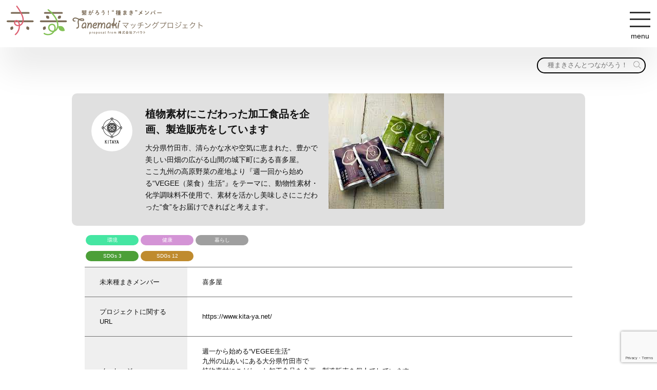

--- FILE ---
content_type: text/html; charset=UTF-8
request_url: https://tanemaki.info/%E6%A4%8D%E7%89%A9%E7%B4%A0%E6%9D%90%E3%81%AB%E3%81%93%E3%81%A0%E3%82%8F%E3%81%A3%E3%81%9F%E5%8A%A0%E5%B7%A5%E9%A3%9F%E5%93%81%E3%82%92%E4%BC%81%E7%94%BB%E3%80%81%E8%A3%BD%E9%80%A0%E8%B2%A9%E5%A3%B2/
body_size: 6696
content:
<!DOCTYPE html>
<html lang="ja">
<head>
<!-- Google tag (gtag.js) -->
<script async src="https://www.googletagmanager.com/gtag/js?id=G-DFNYG20J2L"></script>
<script>
  window.dataLayer = window.dataLayer || [];
  function gtag(){dataLayer.push(arguments);}
  gtag('js', new Date());

  gtag('config', 'G-DFNYG20J2L');
</script>
    <meta charset="UTF-8">
    <meta name="viewport" content="width=device-width, initial-scale=1.0">
	<meta name="Description" content="持続可能な社会をつくるために活動している種まきメンバーを紹介するSDGsのマッチングサイトです。" />
	<meta name="Keywords" content="サステナブル,エコ,SDGs,ウェルネス,サスティナブル" />
	<link rel="shortcut icon" href="https://tanemaki.info/favicon.ico">
    <title>植物素材にこだわった加工食品を企画、製造販売をしています &#8211; 未来種まきマッチング</title>
<meta name='robots' content='max-image-preview:large' />
<link rel="alternate" type="application/rss+xml" title="未来種まきマッチング &raquo; 植物素材にこだわった加工食品を企画、製造販売をしています のコメントのフィード" href="https://tanemaki.info/%e6%a4%8d%e7%89%a9%e7%b4%a0%e6%9d%90%e3%81%ab%e3%81%93%e3%81%a0%e3%82%8f%e3%81%a3%e3%81%9f%e5%8a%a0%e5%b7%a5%e9%a3%9f%e5%93%81%e3%82%92%e4%bc%81%e7%94%bb%e3%80%81%e8%a3%bd%e9%80%a0%e8%b2%a9%e5%a3%b2/feed/" />
<link rel="alternate" title="oEmbed (JSON)" type="application/json+oembed" href="https://tanemaki.info/wp-json/oembed/1.0/embed?url=https%3A%2F%2Ftanemaki.info%2F%25e6%25a4%258d%25e7%2589%25a9%25e7%25b4%25a0%25e6%259d%2590%25e3%2581%25ab%25e3%2581%2593%25e3%2581%25a0%25e3%2582%258f%25e3%2581%25a3%25e3%2581%259f%25e5%258a%25a0%25e5%25b7%25a5%25e9%25a3%259f%25e5%2593%2581%25e3%2582%2592%25e4%25bc%2581%25e7%2594%25bb%25e3%2580%2581%25e8%25a3%25bd%25e9%2580%25a0%25e8%25b2%25a9%25e5%25a3%25b2%2F" />
<link rel="alternate" title="oEmbed (XML)" type="text/xml+oembed" href="https://tanemaki.info/wp-json/oembed/1.0/embed?url=https%3A%2F%2Ftanemaki.info%2F%25e6%25a4%258d%25e7%2589%25a9%25e7%25b4%25a0%25e6%259d%2590%25e3%2581%25ab%25e3%2581%2593%25e3%2581%25a0%25e3%2582%258f%25e3%2581%25a3%25e3%2581%259f%25e5%258a%25a0%25e5%25b7%25a5%25e9%25a3%259f%25e5%2593%2581%25e3%2582%2592%25e4%25bc%2581%25e7%2594%25bb%25e3%2580%2581%25e8%25a3%25bd%25e9%2580%25a0%25e8%25b2%25a9%25e5%25a3%25b2%2F&#038;format=xml" />
<style id='wp-img-auto-sizes-contain-inline-css' type='text/css'>
img:is([sizes=auto i],[sizes^="auto," i]){contain-intrinsic-size:3000px 1500px}
/*# sourceURL=wp-img-auto-sizes-contain-inline-css */
</style>
<style id='classic-theme-styles-inline-css' type='text/css'>
/*! This file is auto-generated */
.wp-block-button__link{color:#fff;background-color:#32373c;border-radius:9999px;box-shadow:none;text-decoration:none;padding:calc(.667em + 2px) calc(1.333em + 2px);font-size:1.125em}.wp-block-file__button{background:#32373c;color:#fff;text-decoration:none}
/*# sourceURL=/wp-includes/css/classic-themes.min.css */
</style>
<link rel='stylesheet' id='contact-form-7-css' href='https://tanemaki.info/wp-content/plugins/contact-form-7/includes/css/styles.css?ver=6.1.4' type='text/css' media='all' />
<link rel='stylesheet' id='reset-css' href='https://tanemaki.info/wp-content/themes/tanemaki/reset.css' type='text/css' media='all' />
<link rel='stylesheet' id='lightbox-css' href='https://tanemaki.info/wp-content/themes/tanemaki/css/lightbox.css?ver=1.0.0' type='text/css' media='all' />
<link rel='stylesheet' id='style-css' href='https://tanemaki.info/wp-content/themes/tanemaki/style.css' type='text/css' media='all' />
<link rel="https://api.w.org/" href="https://tanemaki.info/wp-json/" /><link rel="alternate" title="JSON" type="application/json" href="https://tanemaki.info/wp-json/wp/v2/posts/668" /><link rel="canonical" href="https://tanemaki.info/%e6%a4%8d%e7%89%a9%e7%b4%a0%e6%9d%90%e3%81%ab%e3%81%93%e3%81%a0%e3%82%8f%e3%81%a3%e3%81%9f%e5%8a%a0%e5%b7%a5%e9%a3%9f%e5%93%81%e3%82%92%e4%bc%81%e7%94%bb%e3%80%81%e8%a3%bd%e9%80%a0%e8%b2%a9%e5%a3%b2/" />
<link rel='shortlink' href='https://tanemaki.info/?p=668' />
<style id='global-styles-inline-css' type='text/css'>
:root{--wp--preset--aspect-ratio--square: 1;--wp--preset--aspect-ratio--4-3: 4/3;--wp--preset--aspect-ratio--3-4: 3/4;--wp--preset--aspect-ratio--3-2: 3/2;--wp--preset--aspect-ratio--2-3: 2/3;--wp--preset--aspect-ratio--16-9: 16/9;--wp--preset--aspect-ratio--9-16: 9/16;--wp--preset--color--black: #000000;--wp--preset--color--cyan-bluish-gray: #abb8c3;--wp--preset--color--white: #ffffff;--wp--preset--color--pale-pink: #f78da7;--wp--preset--color--vivid-red: #cf2e2e;--wp--preset--color--luminous-vivid-orange: #ff6900;--wp--preset--color--luminous-vivid-amber: #fcb900;--wp--preset--color--light-green-cyan: #7bdcb5;--wp--preset--color--vivid-green-cyan: #00d084;--wp--preset--color--pale-cyan-blue: #8ed1fc;--wp--preset--color--vivid-cyan-blue: #0693e3;--wp--preset--color--vivid-purple: #9b51e0;--wp--preset--gradient--vivid-cyan-blue-to-vivid-purple: linear-gradient(135deg,rgb(6,147,227) 0%,rgb(155,81,224) 100%);--wp--preset--gradient--light-green-cyan-to-vivid-green-cyan: linear-gradient(135deg,rgb(122,220,180) 0%,rgb(0,208,130) 100%);--wp--preset--gradient--luminous-vivid-amber-to-luminous-vivid-orange: linear-gradient(135deg,rgb(252,185,0) 0%,rgb(255,105,0) 100%);--wp--preset--gradient--luminous-vivid-orange-to-vivid-red: linear-gradient(135deg,rgb(255,105,0) 0%,rgb(207,46,46) 100%);--wp--preset--gradient--very-light-gray-to-cyan-bluish-gray: linear-gradient(135deg,rgb(238,238,238) 0%,rgb(169,184,195) 100%);--wp--preset--gradient--cool-to-warm-spectrum: linear-gradient(135deg,rgb(74,234,220) 0%,rgb(151,120,209) 20%,rgb(207,42,186) 40%,rgb(238,44,130) 60%,rgb(251,105,98) 80%,rgb(254,248,76) 100%);--wp--preset--gradient--blush-light-purple: linear-gradient(135deg,rgb(255,206,236) 0%,rgb(152,150,240) 100%);--wp--preset--gradient--blush-bordeaux: linear-gradient(135deg,rgb(254,205,165) 0%,rgb(254,45,45) 50%,rgb(107,0,62) 100%);--wp--preset--gradient--luminous-dusk: linear-gradient(135deg,rgb(255,203,112) 0%,rgb(199,81,192) 50%,rgb(65,88,208) 100%);--wp--preset--gradient--pale-ocean: linear-gradient(135deg,rgb(255,245,203) 0%,rgb(182,227,212) 50%,rgb(51,167,181) 100%);--wp--preset--gradient--electric-grass: linear-gradient(135deg,rgb(202,248,128) 0%,rgb(113,206,126) 100%);--wp--preset--gradient--midnight: linear-gradient(135deg,rgb(2,3,129) 0%,rgb(40,116,252) 100%);--wp--preset--font-size--small: 13px;--wp--preset--font-size--medium: 20px;--wp--preset--font-size--large: 36px;--wp--preset--font-size--x-large: 42px;--wp--preset--spacing--20: 0.44rem;--wp--preset--spacing--30: 0.67rem;--wp--preset--spacing--40: 1rem;--wp--preset--spacing--50: 1.5rem;--wp--preset--spacing--60: 2.25rem;--wp--preset--spacing--70: 3.38rem;--wp--preset--spacing--80: 5.06rem;--wp--preset--shadow--natural: 6px 6px 9px rgba(0, 0, 0, 0.2);--wp--preset--shadow--deep: 12px 12px 50px rgba(0, 0, 0, 0.4);--wp--preset--shadow--sharp: 6px 6px 0px rgba(0, 0, 0, 0.2);--wp--preset--shadow--outlined: 6px 6px 0px -3px rgb(255, 255, 255), 6px 6px rgb(0, 0, 0);--wp--preset--shadow--crisp: 6px 6px 0px rgb(0, 0, 0);}:where(.is-layout-flex){gap: 0.5em;}:where(.is-layout-grid){gap: 0.5em;}body .is-layout-flex{display: flex;}.is-layout-flex{flex-wrap: wrap;align-items: center;}.is-layout-flex > :is(*, div){margin: 0;}body .is-layout-grid{display: grid;}.is-layout-grid > :is(*, div){margin: 0;}:where(.wp-block-columns.is-layout-flex){gap: 2em;}:where(.wp-block-columns.is-layout-grid){gap: 2em;}:where(.wp-block-post-template.is-layout-flex){gap: 1.25em;}:where(.wp-block-post-template.is-layout-grid){gap: 1.25em;}.has-black-color{color: var(--wp--preset--color--black) !important;}.has-cyan-bluish-gray-color{color: var(--wp--preset--color--cyan-bluish-gray) !important;}.has-white-color{color: var(--wp--preset--color--white) !important;}.has-pale-pink-color{color: var(--wp--preset--color--pale-pink) !important;}.has-vivid-red-color{color: var(--wp--preset--color--vivid-red) !important;}.has-luminous-vivid-orange-color{color: var(--wp--preset--color--luminous-vivid-orange) !important;}.has-luminous-vivid-amber-color{color: var(--wp--preset--color--luminous-vivid-amber) !important;}.has-light-green-cyan-color{color: var(--wp--preset--color--light-green-cyan) !important;}.has-vivid-green-cyan-color{color: var(--wp--preset--color--vivid-green-cyan) !important;}.has-pale-cyan-blue-color{color: var(--wp--preset--color--pale-cyan-blue) !important;}.has-vivid-cyan-blue-color{color: var(--wp--preset--color--vivid-cyan-blue) !important;}.has-vivid-purple-color{color: var(--wp--preset--color--vivid-purple) !important;}.has-black-background-color{background-color: var(--wp--preset--color--black) !important;}.has-cyan-bluish-gray-background-color{background-color: var(--wp--preset--color--cyan-bluish-gray) !important;}.has-white-background-color{background-color: var(--wp--preset--color--white) !important;}.has-pale-pink-background-color{background-color: var(--wp--preset--color--pale-pink) !important;}.has-vivid-red-background-color{background-color: var(--wp--preset--color--vivid-red) !important;}.has-luminous-vivid-orange-background-color{background-color: var(--wp--preset--color--luminous-vivid-orange) !important;}.has-luminous-vivid-amber-background-color{background-color: var(--wp--preset--color--luminous-vivid-amber) !important;}.has-light-green-cyan-background-color{background-color: var(--wp--preset--color--light-green-cyan) !important;}.has-vivid-green-cyan-background-color{background-color: var(--wp--preset--color--vivid-green-cyan) !important;}.has-pale-cyan-blue-background-color{background-color: var(--wp--preset--color--pale-cyan-blue) !important;}.has-vivid-cyan-blue-background-color{background-color: var(--wp--preset--color--vivid-cyan-blue) !important;}.has-vivid-purple-background-color{background-color: var(--wp--preset--color--vivid-purple) !important;}.has-black-border-color{border-color: var(--wp--preset--color--black) !important;}.has-cyan-bluish-gray-border-color{border-color: var(--wp--preset--color--cyan-bluish-gray) !important;}.has-white-border-color{border-color: var(--wp--preset--color--white) !important;}.has-pale-pink-border-color{border-color: var(--wp--preset--color--pale-pink) !important;}.has-vivid-red-border-color{border-color: var(--wp--preset--color--vivid-red) !important;}.has-luminous-vivid-orange-border-color{border-color: var(--wp--preset--color--luminous-vivid-orange) !important;}.has-luminous-vivid-amber-border-color{border-color: var(--wp--preset--color--luminous-vivid-amber) !important;}.has-light-green-cyan-border-color{border-color: var(--wp--preset--color--light-green-cyan) !important;}.has-vivid-green-cyan-border-color{border-color: var(--wp--preset--color--vivid-green-cyan) !important;}.has-pale-cyan-blue-border-color{border-color: var(--wp--preset--color--pale-cyan-blue) !important;}.has-vivid-cyan-blue-border-color{border-color: var(--wp--preset--color--vivid-cyan-blue) !important;}.has-vivid-purple-border-color{border-color: var(--wp--preset--color--vivid-purple) !important;}.has-vivid-cyan-blue-to-vivid-purple-gradient-background{background: var(--wp--preset--gradient--vivid-cyan-blue-to-vivid-purple) !important;}.has-light-green-cyan-to-vivid-green-cyan-gradient-background{background: var(--wp--preset--gradient--light-green-cyan-to-vivid-green-cyan) !important;}.has-luminous-vivid-amber-to-luminous-vivid-orange-gradient-background{background: var(--wp--preset--gradient--luminous-vivid-amber-to-luminous-vivid-orange) !important;}.has-luminous-vivid-orange-to-vivid-red-gradient-background{background: var(--wp--preset--gradient--luminous-vivid-orange-to-vivid-red) !important;}.has-very-light-gray-to-cyan-bluish-gray-gradient-background{background: var(--wp--preset--gradient--very-light-gray-to-cyan-bluish-gray) !important;}.has-cool-to-warm-spectrum-gradient-background{background: var(--wp--preset--gradient--cool-to-warm-spectrum) !important;}.has-blush-light-purple-gradient-background{background: var(--wp--preset--gradient--blush-light-purple) !important;}.has-blush-bordeaux-gradient-background{background: var(--wp--preset--gradient--blush-bordeaux) !important;}.has-luminous-dusk-gradient-background{background: var(--wp--preset--gradient--luminous-dusk) !important;}.has-pale-ocean-gradient-background{background: var(--wp--preset--gradient--pale-ocean) !important;}.has-electric-grass-gradient-background{background: var(--wp--preset--gradient--electric-grass) !important;}.has-midnight-gradient-background{background: var(--wp--preset--gradient--midnight) !important;}.has-small-font-size{font-size: var(--wp--preset--font-size--small) !important;}.has-medium-font-size{font-size: var(--wp--preset--font-size--medium) !important;}.has-large-font-size{font-size: var(--wp--preset--font-size--large) !important;}.has-x-large-font-size{font-size: var(--wp--preset--font-size--x-large) !important;}
/*# sourceURL=global-styles-inline-css */
</style>
</head>
<body data-rsssl=1>
    <header>
        <div class="header-inner">
            <div class="flex title-block">
                <h1><a href="https://tanemaki.info/"><img src="https://tanemaki.info/wp-content/themes/tanemaki/img/logo.png" alt="未来Tanemakiマッチング" width="386" height="58"></a></h1>
                <div class="toggle">
                    <span></span>
                    <span></span>
                    <span></span>
                    <div>menu</div>
                </div>
            </div>
            <div class="header-nav-wrap">
                <div class="flex">
                    <dl class="about">
                        <dt>未来種まきマッチングプロジェクトとは</dt>
                        <dd>
                            <p>持続可能な社会を目指す、人、企業、サービスを繋ぐマッチングプロジェクト。<br>
                            いっしょに種をまいて、2030 年、2050 年にキレイな花を咲かせましょう。</p>
                            <p>日々、アンテナを張りめぐらせていると、 世の中には持続可能な社会をつくろうと活動している 人、企業、サービスがたくさんあることに気づきます。<br>
                            ひとつひとつは小さな活動であっても、 点と点を繋いでいけば少しずつ輪が広がり、やがて社会を変えていく大きな種になると考えました。</p>
                            <p>そこで、“未来 Tanemaki マッチングプロジェクト”。<br>
                            当サイトにエントリーしていただくと、 いっしょに活動する仲間に出会える、活動を人や企業に広げていけるなど
                            “未来 Tanemaki マッチングプロジェクト”が活動を繋ぐお手伝いをします。<br>
                            持続可能な社会をつくるその種を、私たちといっしょに育てていきましょう。</p>
                            <p>まずは 2030 年のゴールを目指して、 持続可能な社会をつくるために活動している種まきメンバーを募集します。</p>
                        </dd>
                    </dl>
                    <nav class="main-nav">
                        <ul>
                            <li><a href="https://tanemaki.info/news/">新着情報</a></li>
                            <li><a href="https://tanemaki.info/member/">出来ること／解決人一覧</a></li>
                            <!--<li><a href="">出来ることダイジェスト／事例紹介</a></li>-->
                            <li><a href="https://tanemaki.info/sdgs17/">SDGs17の目標</a></li>
                            <li><a href="https://tanemaki.info/privacy/">個人情報保護方針</a></li>
                            <li><a href="https://tanemaki.info/siteinfo/">サイトのご利用にあたって</a></li>
                        </ul>
                        <a href="https://tanemaki.info/contact/" class="contact-link">種まきメンバー大募集</a>
                    </nav>
                </div>
                



            </div>
        </div>
    </header><main class="page single-matching">
    <div class="search">
    <form method="get" id="searchform" action="https://tanemaki.info">
        <input type="text" name="s" id="s" placeholder="種まきさんとつながろう！"/>
        <button type="submit"><img src="https://tanemaki.info/wp-content/themes/tanemaki/img/search.png" alt=""></button>
    </form>
</div>
        <div class="page-inner">
                        
            <div class="title-wrap thumb-wrap">
                <div class="icon">
                    <img width="160" height="160" src="https://tanemaki.info/wp-content/uploads/7f77967499ec98656f31e6e1af45590c-2-160x160.png" class="attachment-tanemaki_icon size-tanemaki_icon" alt="" decoding="async" srcset="https://tanemaki.info/wp-content/uploads/7f77967499ec98656f31e6e1af45590c-2-160x160.png 160w, https://tanemaki.info/wp-content/uploads/7f77967499ec98656f31e6e1af45590c-2-300x300.png 300w, https://tanemaki.info/wp-content/uploads/7f77967499ec98656f31e6e1af45590c-2-150x150.png 150w, https://tanemaki.info/wp-content/uploads/7f77967499ec98656f31e6e1af45590c-2.png 500w" sizes="(max-width: 160px) 100vw, 160px" />                </div>
                <div class="text-wrap">
                    <h2>植物素材にこだわった加工食品を企画、製造販売をしています</h2>
                    <div class="text-content">
                        <p>大分県竹田市、清らかな水や空気に恵まれた、豊かで美しい田畑の広がる山間の城下町にある喜多屋。<br />
ここ九州の高原野菜の産地より『週一回から始める“VEGEE（菜食）生活”』をテーマに、動物性素材・化学調味料不使用で、素材を活かし美味しさにこだわった“食”をお届けできればと考えます。</p>
                    </div>
                </div>
                                <div class="thumb">
                    <a href="https://tanemaki.info/wp-content/uploads/f81fd2e4c52864042852c112ce927ae2-3.jpeg" data-lightbox="img">
                    <img width="225" height="225" src="https://tanemaki.info/wp-content/uploads/f81fd2e4c52864042852c112ce927ae2-3.jpeg" class="attachment-tanemaki_thumb size-tanemaki_thumb" alt="" decoding="async" fetchpriority="high" srcset="https://tanemaki.info/wp-content/uploads/f81fd2e4c52864042852c112ce927ae2-3.jpeg 225w, https://tanemaki.info/wp-content/uploads/f81fd2e4c52864042852c112ce927ae2-3-150x150.jpeg 150w, https://tanemaki.info/wp-content/uploads/f81fd2e4c52864042852c112ce927ae2-3-160x160.jpeg 160w" sizes="(max-width: 225px) 100vw, 225px" />                    </a>
                </div>
                            </div>


            <div class="detail">
                <ul class="tag tag-link">
                                        <li class="cate_04"><a href="https://tanemaki.info/match/environment/">環境</a></li>
                                        <li class="cate_05"><a href="https://tanemaki.info/match/health/">健康</a></li>
                                        <li class="cate_06"><a href="https://tanemaki.info/match/life/">暮らし</a></li>
                                    </ul>
                <ul class="tag tag-link sdgs-tag">
                                    <li class="cate_sdgs_03"><a href="https://tanemaki.info/match/sdgs_03/">SDGs 3</a></li>
                                    <li class="cate_sdgs_12"><a href="https://tanemaki.info/match/sdgs_12/">SDGs 12</a></li>
                                </ul>
                <table class="member-table">
                    <tbody>
                        <tr>
                            <th>未来種まきメンバー</th>
                            <td>喜多屋</td>
                        </tr>
                                                <tr>
                            <th>プロジェクトに関するURL</th>
                            <td>https://www.kita-ya.net/</td>
                        </tr>
                                                <tr>
                            <th>メッセージ</th>
                            <td>
                                週一から始める“VEGEE生活”<br />
九州の山あいにある大分県竹田市で<br />
植物素材にこだわった加工食品を企画、製造販売を個人でしています。<br />
九州産豆乳と無添加味噌からおいしさにこだわって作った“ほぼマヨ”<br />
などなど、オンラインショップもございます。                            </td>
                        </tr>
                    </tbody>
                </table>
            </div>

            <div class="contact-link">
                <a href="#contact">お問合せはこちら</a>
            </div>

            <div class="contact" id="contact">
            <form action="https://tanemaki.info/mail/mail.php" method="post" enctype="multipart/form-data">
                <table>
                    <tbody>
                        <tr>
                            <th>お名前<span>*</span></th>
                            <td><input type="text" id="name" name="お名前" required></td>
                        </tr>
                        <tr>
                            <th>メールアドレス<span>*</span></th>
                            <td><input type="mail" id="email" name="メールアドレス" required></td>
                        </tr>
                        <tr>
                            <th>電話番号<span>*</span></th>
                            <td><input type="tel" id="tel" name="電話番号" required></td>
                        </tr>
                        <tr>
                            <th>メッセージ</th>
                            <td><textarea id="message" name="メッセージ"></textarea></td>
                        </tr>
                    </tbody>
                </table>
                <input type="hidden" name="プロジェクト名" value="植物素材にこだわった加工食品を企画、製造販売をしています">
                <input type="submit" value="送信する">
                </form>
            </div>

                        </div>

        
    </main>
    <footer>
        <nav class="footer-nav">
            <ul>
                <li><a href="https://tanemaki.info/news/">新着情報</a></li>
                <li><a href="https://tanemaki.info/siteinfo/">サイトのご利用にあたって</a></li>
            </ul>
        </nav>
        <div class="copy">R2 事業再構築　※事業再構築補助金事業以外での使用禁止<br>
			&copy;未来TANEMAKIマッチングプロジェクト ｜ 株式会社アバウト</div>
    </footer>
<script type="speculationrules">
{"prefetch":[{"source":"document","where":{"and":[{"href_matches":"/*"},{"not":{"href_matches":["/wp-*.php","/wp-admin/*","/wp-content/uploads/*","/wp-content/*","/wp-content/plugins/*","/wp-content/themes/tanemaki/*","/*\\?(.+)"]}},{"not":{"selector_matches":"a[rel~=\"nofollow\"]"}},{"not":{"selector_matches":".no-prefetch, .no-prefetch a"}}]},"eagerness":"conservative"}]}
</script>
<script type="text/javascript" src="https://tanemaki.info/wp-includes/js/dist/hooks.min.js?ver=dd5603f07f9220ed27f1" id="wp-hooks-js"></script>
<script type="text/javascript" src="https://tanemaki.info/wp-includes/js/dist/i18n.min.js?ver=c26c3dc7bed366793375" id="wp-i18n-js"></script>
<script type="text/javascript" id="wp-i18n-js-after">
/* <![CDATA[ */
wp.i18n.setLocaleData( { 'text direction\u0004ltr': [ 'ltr' ] } );
//# sourceURL=wp-i18n-js-after
/* ]]> */
</script>
<script type="text/javascript" src="https://tanemaki.info/wp-content/plugins/contact-form-7/includes/swv/js/index.js?ver=6.1.4" id="swv-js"></script>
<script type="text/javascript" id="contact-form-7-js-translations">
/* <![CDATA[ */
( function( domain, translations ) {
	var localeData = translations.locale_data[ domain ] || translations.locale_data.messages;
	localeData[""].domain = domain;
	wp.i18n.setLocaleData( localeData, domain );
} )( "contact-form-7", {"translation-revision-date":"2025-11-30 08:12:23+0000","generator":"GlotPress\/4.0.3","domain":"messages","locale_data":{"messages":{"":{"domain":"messages","plural-forms":"nplurals=1; plural=0;","lang":"ja_JP"},"This contact form is placed in the wrong place.":["\u3053\u306e\u30b3\u30f3\u30bf\u30af\u30c8\u30d5\u30a9\u30fc\u30e0\u306f\u9593\u9055\u3063\u305f\u4f4d\u7f6e\u306b\u7f6e\u304b\u308c\u3066\u3044\u307e\u3059\u3002"],"Error:":["\u30a8\u30e9\u30fc:"]}},"comment":{"reference":"includes\/js\/index.js"}} );
//# sourceURL=contact-form-7-js-translations
/* ]]> */
</script>
<script type="text/javascript" id="contact-form-7-js-before">
/* <![CDATA[ */
var wpcf7 = {
    "api": {
        "root": "https:\/\/tanemaki.info\/wp-json\/",
        "namespace": "contact-form-7\/v1"
    }
};
//# sourceURL=contact-form-7-js-before
/* ]]> */
</script>
<script type="text/javascript" src="https://tanemaki.info/wp-content/plugins/contact-form-7/includes/js/index.js?ver=6.1.4" id="contact-form-7-js"></script>
<script type="text/javascript" src="https://tanemaki.info/wp-content/themes/tanemaki/js/jquery-3.3.1.min.js" id="first-js"></script>
<script type="text/javascript" src="https://tanemaki.info/wp-content/themes/tanemaki/js/js.js" id="second-js"></script>
<script type="text/javascript" src="https://tanemaki.info/wp-content/themes/tanemaki/js/lightbox.js" id="lightboxjs-js"></script>
<script type="text/javascript" src="https://www.google.com/recaptcha/api.js?render=6Lcg-RAkAAAAAPT_aDhpGtCHR5VlwVXHIJph0jbe&amp;ver=3.0" id="google-recaptcha-js"></script>
<script type="text/javascript" src="https://tanemaki.info/wp-includes/js/dist/vendor/wp-polyfill.min.js?ver=3.15.0" id="wp-polyfill-js"></script>
<script type="text/javascript" id="wpcf7-recaptcha-js-before">
/* <![CDATA[ */
var wpcf7_recaptcha = {
    "sitekey": "6Lcg-RAkAAAAAPT_aDhpGtCHR5VlwVXHIJph0jbe",
    "actions": {
        "homepage": "homepage",
        "contactform": "contactform"
    }
};
//# sourceURL=wpcf7-recaptcha-js-before
/* ]]> */
</script>
<script type="text/javascript" src="https://tanemaki.info/wp-content/plugins/contact-form-7/modules/recaptcha/index.js?ver=6.1.4" id="wpcf7-recaptcha-js"></script>
</body>
</html>

--- FILE ---
content_type: text/html; charset=utf-8
request_url: https://www.google.com/recaptcha/api2/anchor?ar=1&k=6Lcg-RAkAAAAAPT_aDhpGtCHR5VlwVXHIJph0jbe&co=aHR0cHM6Ly90YW5lbWFraS5pbmZvOjQ0Mw..&hl=en&v=PoyoqOPhxBO7pBk68S4YbpHZ&size=invisible&anchor-ms=20000&execute-ms=30000&cb=7bwgt7bwhvx8
body_size: 48750
content:
<!DOCTYPE HTML><html dir="ltr" lang="en"><head><meta http-equiv="Content-Type" content="text/html; charset=UTF-8">
<meta http-equiv="X-UA-Compatible" content="IE=edge">
<title>reCAPTCHA</title>
<style type="text/css">
/* cyrillic-ext */
@font-face {
  font-family: 'Roboto';
  font-style: normal;
  font-weight: 400;
  font-stretch: 100%;
  src: url(//fonts.gstatic.com/s/roboto/v48/KFO7CnqEu92Fr1ME7kSn66aGLdTylUAMa3GUBHMdazTgWw.woff2) format('woff2');
  unicode-range: U+0460-052F, U+1C80-1C8A, U+20B4, U+2DE0-2DFF, U+A640-A69F, U+FE2E-FE2F;
}
/* cyrillic */
@font-face {
  font-family: 'Roboto';
  font-style: normal;
  font-weight: 400;
  font-stretch: 100%;
  src: url(//fonts.gstatic.com/s/roboto/v48/KFO7CnqEu92Fr1ME7kSn66aGLdTylUAMa3iUBHMdazTgWw.woff2) format('woff2');
  unicode-range: U+0301, U+0400-045F, U+0490-0491, U+04B0-04B1, U+2116;
}
/* greek-ext */
@font-face {
  font-family: 'Roboto';
  font-style: normal;
  font-weight: 400;
  font-stretch: 100%;
  src: url(//fonts.gstatic.com/s/roboto/v48/KFO7CnqEu92Fr1ME7kSn66aGLdTylUAMa3CUBHMdazTgWw.woff2) format('woff2');
  unicode-range: U+1F00-1FFF;
}
/* greek */
@font-face {
  font-family: 'Roboto';
  font-style: normal;
  font-weight: 400;
  font-stretch: 100%;
  src: url(//fonts.gstatic.com/s/roboto/v48/KFO7CnqEu92Fr1ME7kSn66aGLdTylUAMa3-UBHMdazTgWw.woff2) format('woff2');
  unicode-range: U+0370-0377, U+037A-037F, U+0384-038A, U+038C, U+038E-03A1, U+03A3-03FF;
}
/* math */
@font-face {
  font-family: 'Roboto';
  font-style: normal;
  font-weight: 400;
  font-stretch: 100%;
  src: url(//fonts.gstatic.com/s/roboto/v48/KFO7CnqEu92Fr1ME7kSn66aGLdTylUAMawCUBHMdazTgWw.woff2) format('woff2');
  unicode-range: U+0302-0303, U+0305, U+0307-0308, U+0310, U+0312, U+0315, U+031A, U+0326-0327, U+032C, U+032F-0330, U+0332-0333, U+0338, U+033A, U+0346, U+034D, U+0391-03A1, U+03A3-03A9, U+03B1-03C9, U+03D1, U+03D5-03D6, U+03F0-03F1, U+03F4-03F5, U+2016-2017, U+2034-2038, U+203C, U+2040, U+2043, U+2047, U+2050, U+2057, U+205F, U+2070-2071, U+2074-208E, U+2090-209C, U+20D0-20DC, U+20E1, U+20E5-20EF, U+2100-2112, U+2114-2115, U+2117-2121, U+2123-214F, U+2190, U+2192, U+2194-21AE, U+21B0-21E5, U+21F1-21F2, U+21F4-2211, U+2213-2214, U+2216-22FF, U+2308-230B, U+2310, U+2319, U+231C-2321, U+2336-237A, U+237C, U+2395, U+239B-23B7, U+23D0, U+23DC-23E1, U+2474-2475, U+25AF, U+25B3, U+25B7, U+25BD, U+25C1, U+25CA, U+25CC, U+25FB, U+266D-266F, U+27C0-27FF, U+2900-2AFF, U+2B0E-2B11, U+2B30-2B4C, U+2BFE, U+3030, U+FF5B, U+FF5D, U+1D400-1D7FF, U+1EE00-1EEFF;
}
/* symbols */
@font-face {
  font-family: 'Roboto';
  font-style: normal;
  font-weight: 400;
  font-stretch: 100%;
  src: url(//fonts.gstatic.com/s/roboto/v48/KFO7CnqEu92Fr1ME7kSn66aGLdTylUAMaxKUBHMdazTgWw.woff2) format('woff2');
  unicode-range: U+0001-000C, U+000E-001F, U+007F-009F, U+20DD-20E0, U+20E2-20E4, U+2150-218F, U+2190, U+2192, U+2194-2199, U+21AF, U+21E6-21F0, U+21F3, U+2218-2219, U+2299, U+22C4-22C6, U+2300-243F, U+2440-244A, U+2460-24FF, U+25A0-27BF, U+2800-28FF, U+2921-2922, U+2981, U+29BF, U+29EB, U+2B00-2BFF, U+4DC0-4DFF, U+FFF9-FFFB, U+10140-1018E, U+10190-1019C, U+101A0, U+101D0-101FD, U+102E0-102FB, U+10E60-10E7E, U+1D2C0-1D2D3, U+1D2E0-1D37F, U+1F000-1F0FF, U+1F100-1F1AD, U+1F1E6-1F1FF, U+1F30D-1F30F, U+1F315, U+1F31C, U+1F31E, U+1F320-1F32C, U+1F336, U+1F378, U+1F37D, U+1F382, U+1F393-1F39F, U+1F3A7-1F3A8, U+1F3AC-1F3AF, U+1F3C2, U+1F3C4-1F3C6, U+1F3CA-1F3CE, U+1F3D4-1F3E0, U+1F3ED, U+1F3F1-1F3F3, U+1F3F5-1F3F7, U+1F408, U+1F415, U+1F41F, U+1F426, U+1F43F, U+1F441-1F442, U+1F444, U+1F446-1F449, U+1F44C-1F44E, U+1F453, U+1F46A, U+1F47D, U+1F4A3, U+1F4B0, U+1F4B3, U+1F4B9, U+1F4BB, U+1F4BF, U+1F4C8-1F4CB, U+1F4D6, U+1F4DA, U+1F4DF, U+1F4E3-1F4E6, U+1F4EA-1F4ED, U+1F4F7, U+1F4F9-1F4FB, U+1F4FD-1F4FE, U+1F503, U+1F507-1F50B, U+1F50D, U+1F512-1F513, U+1F53E-1F54A, U+1F54F-1F5FA, U+1F610, U+1F650-1F67F, U+1F687, U+1F68D, U+1F691, U+1F694, U+1F698, U+1F6AD, U+1F6B2, U+1F6B9-1F6BA, U+1F6BC, U+1F6C6-1F6CF, U+1F6D3-1F6D7, U+1F6E0-1F6EA, U+1F6F0-1F6F3, U+1F6F7-1F6FC, U+1F700-1F7FF, U+1F800-1F80B, U+1F810-1F847, U+1F850-1F859, U+1F860-1F887, U+1F890-1F8AD, U+1F8B0-1F8BB, U+1F8C0-1F8C1, U+1F900-1F90B, U+1F93B, U+1F946, U+1F984, U+1F996, U+1F9E9, U+1FA00-1FA6F, U+1FA70-1FA7C, U+1FA80-1FA89, U+1FA8F-1FAC6, U+1FACE-1FADC, U+1FADF-1FAE9, U+1FAF0-1FAF8, U+1FB00-1FBFF;
}
/* vietnamese */
@font-face {
  font-family: 'Roboto';
  font-style: normal;
  font-weight: 400;
  font-stretch: 100%;
  src: url(//fonts.gstatic.com/s/roboto/v48/KFO7CnqEu92Fr1ME7kSn66aGLdTylUAMa3OUBHMdazTgWw.woff2) format('woff2');
  unicode-range: U+0102-0103, U+0110-0111, U+0128-0129, U+0168-0169, U+01A0-01A1, U+01AF-01B0, U+0300-0301, U+0303-0304, U+0308-0309, U+0323, U+0329, U+1EA0-1EF9, U+20AB;
}
/* latin-ext */
@font-face {
  font-family: 'Roboto';
  font-style: normal;
  font-weight: 400;
  font-stretch: 100%;
  src: url(//fonts.gstatic.com/s/roboto/v48/KFO7CnqEu92Fr1ME7kSn66aGLdTylUAMa3KUBHMdazTgWw.woff2) format('woff2');
  unicode-range: U+0100-02BA, U+02BD-02C5, U+02C7-02CC, U+02CE-02D7, U+02DD-02FF, U+0304, U+0308, U+0329, U+1D00-1DBF, U+1E00-1E9F, U+1EF2-1EFF, U+2020, U+20A0-20AB, U+20AD-20C0, U+2113, U+2C60-2C7F, U+A720-A7FF;
}
/* latin */
@font-face {
  font-family: 'Roboto';
  font-style: normal;
  font-weight: 400;
  font-stretch: 100%;
  src: url(//fonts.gstatic.com/s/roboto/v48/KFO7CnqEu92Fr1ME7kSn66aGLdTylUAMa3yUBHMdazQ.woff2) format('woff2');
  unicode-range: U+0000-00FF, U+0131, U+0152-0153, U+02BB-02BC, U+02C6, U+02DA, U+02DC, U+0304, U+0308, U+0329, U+2000-206F, U+20AC, U+2122, U+2191, U+2193, U+2212, U+2215, U+FEFF, U+FFFD;
}
/* cyrillic-ext */
@font-face {
  font-family: 'Roboto';
  font-style: normal;
  font-weight: 500;
  font-stretch: 100%;
  src: url(//fonts.gstatic.com/s/roboto/v48/KFO7CnqEu92Fr1ME7kSn66aGLdTylUAMa3GUBHMdazTgWw.woff2) format('woff2');
  unicode-range: U+0460-052F, U+1C80-1C8A, U+20B4, U+2DE0-2DFF, U+A640-A69F, U+FE2E-FE2F;
}
/* cyrillic */
@font-face {
  font-family: 'Roboto';
  font-style: normal;
  font-weight: 500;
  font-stretch: 100%;
  src: url(//fonts.gstatic.com/s/roboto/v48/KFO7CnqEu92Fr1ME7kSn66aGLdTylUAMa3iUBHMdazTgWw.woff2) format('woff2');
  unicode-range: U+0301, U+0400-045F, U+0490-0491, U+04B0-04B1, U+2116;
}
/* greek-ext */
@font-face {
  font-family: 'Roboto';
  font-style: normal;
  font-weight: 500;
  font-stretch: 100%;
  src: url(//fonts.gstatic.com/s/roboto/v48/KFO7CnqEu92Fr1ME7kSn66aGLdTylUAMa3CUBHMdazTgWw.woff2) format('woff2');
  unicode-range: U+1F00-1FFF;
}
/* greek */
@font-face {
  font-family: 'Roboto';
  font-style: normal;
  font-weight: 500;
  font-stretch: 100%;
  src: url(//fonts.gstatic.com/s/roboto/v48/KFO7CnqEu92Fr1ME7kSn66aGLdTylUAMa3-UBHMdazTgWw.woff2) format('woff2');
  unicode-range: U+0370-0377, U+037A-037F, U+0384-038A, U+038C, U+038E-03A1, U+03A3-03FF;
}
/* math */
@font-face {
  font-family: 'Roboto';
  font-style: normal;
  font-weight: 500;
  font-stretch: 100%;
  src: url(//fonts.gstatic.com/s/roboto/v48/KFO7CnqEu92Fr1ME7kSn66aGLdTylUAMawCUBHMdazTgWw.woff2) format('woff2');
  unicode-range: U+0302-0303, U+0305, U+0307-0308, U+0310, U+0312, U+0315, U+031A, U+0326-0327, U+032C, U+032F-0330, U+0332-0333, U+0338, U+033A, U+0346, U+034D, U+0391-03A1, U+03A3-03A9, U+03B1-03C9, U+03D1, U+03D5-03D6, U+03F0-03F1, U+03F4-03F5, U+2016-2017, U+2034-2038, U+203C, U+2040, U+2043, U+2047, U+2050, U+2057, U+205F, U+2070-2071, U+2074-208E, U+2090-209C, U+20D0-20DC, U+20E1, U+20E5-20EF, U+2100-2112, U+2114-2115, U+2117-2121, U+2123-214F, U+2190, U+2192, U+2194-21AE, U+21B0-21E5, U+21F1-21F2, U+21F4-2211, U+2213-2214, U+2216-22FF, U+2308-230B, U+2310, U+2319, U+231C-2321, U+2336-237A, U+237C, U+2395, U+239B-23B7, U+23D0, U+23DC-23E1, U+2474-2475, U+25AF, U+25B3, U+25B7, U+25BD, U+25C1, U+25CA, U+25CC, U+25FB, U+266D-266F, U+27C0-27FF, U+2900-2AFF, U+2B0E-2B11, U+2B30-2B4C, U+2BFE, U+3030, U+FF5B, U+FF5D, U+1D400-1D7FF, U+1EE00-1EEFF;
}
/* symbols */
@font-face {
  font-family: 'Roboto';
  font-style: normal;
  font-weight: 500;
  font-stretch: 100%;
  src: url(//fonts.gstatic.com/s/roboto/v48/KFO7CnqEu92Fr1ME7kSn66aGLdTylUAMaxKUBHMdazTgWw.woff2) format('woff2');
  unicode-range: U+0001-000C, U+000E-001F, U+007F-009F, U+20DD-20E0, U+20E2-20E4, U+2150-218F, U+2190, U+2192, U+2194-2199, U+21AF, U+21E6-21F0, U+21F3, U+2218-2219, U+2299, U+22C4-22C6, U+2300-243F, U+2440-244A, U+2460-24FF, U+25A0-27BF, U+2800-28FF, U+2921-2922, U+2981, U+29BF, U+29EB, U+2B00-2BFF, U+4DC0-4DFF, U+FFF9-FFFB, U+10140-1018E, U+10190-1019C, U+101A0, U+101D0-101FD, U+102E0-102FB, U+10E60-10E7E, U+1D2C0-1D2D3, U+1D2E0-1D37F, U+1F000-1F0FF, U+1F100-1F1AD, U+1F1E6-1F1FF, U+1F30D-1F30F, U+1F315, U+1F31C, U+1F31E, U+1F320-1F32C, U+1F336, U+1F378, U+1F37D, U+1F382, U+1F393-1F39F, U+1F3A7-1F3A8, U+1F3AC-1F3AF, U+1F3C2, U+1F3C4-1F3C6, U+1F3CA-1F3CE, U+1F3D4-1F3E0, U+1F3ED, U+1F3F1-1F3F3, U+1F3F5-1F3F7, U+1F408, U+1F415, U+1F41F, U+1F426, U+1F43F, U+1F441-1F442, U+1F444, U+1F446-1F449, U+1F44C-1F44E, U+1F453, U+1F46A, U+1F47D, U+1F4A3, U+1F4B0, U+1F4B3, U+1F4B9, U+1F4BB, U+1F4BF, U+1F4C8-1F4CB, U+1F4D6, U+1F4DA, U+1F4DF, U+1F4E3-1F4E6, U+1F4EA-1F4ED, U+1F4F7, U+1F4F9-1F4FB, U+1F4FD-1F4FE, U+1F503, U+1F507-1F50B, U+1F50D, U+1F512-1F513, U+1F53E-1F54A, U+1F54F-1F5FA, U+1F610, U+1F650-1F67F, U+1F687, U+1F68D, U+1F691, U+1F694, U+1F698, U+1F6AD, U+1F6B2, U+1F6B9-1F6BA, U+1F6BC, U+1F6C6-1F6CF, U+1F6D3-1F6D7, U+1F6E0-1F6EA, U+1F6F0-1F6F3, U+1F6F7-1F6FC, U+1F700-1F7FF, U+1F800-1F80B, U+1F810-1F847, U+1F850-1F859, U+1F860-1F887, U+1F890-1F8AD, U+1F8B0-1F8BB, U+1F8C0-1F8C1, U+1F900-1F90B, U+1F93B, U+1F946, U+1F984, U+1F996, U+1F9E9, U+1FA00-1FA6F, U+1FA70-1FA7C, U+1FA80-1FA89, U+1FA8F-1FAC6, U+1FACE-1FADC, U+1FADF-1FAE9, U+1FAF0-1FAF8, U+1FB00-1FBFF;
}
/* vietnamese */
@font-face {
  font-family: 'Roboto';
  font-style: normal;
  font-weight: 500;
  font-stretch: 100%;
  src: url(//fonts.gstatic.com/s/roboto/v48/KFO7CnqEu92Fr1ME7kSn66aGLdTylUAMa3OUBHMdazTgWw.woff2) format('woff2');
  unicode-range: U+0102-0103, U+0110-0111, U+0128-0129, U+0168-0169, U+01A0-01A1, U+01AF-01B0, U+0300-0301, U+0303-0304, U+0308-0309, U+0323, U+0329, U+1EA0-1EF9, U+20AB;
}
/* latin-ext */
@font-face {
  font-family: 'Roboto';
  font-style: normal;
  font-weight: 500;
  font-stretch: 100%;
  src: url(//fonts.gstatic.com/s/roboto/v48/KFO7CnqEu92Fr1ME7kSn66aGLdTylUAMa3KUBHMdazTgWw.woff2) format('woff2');
  unicode-range: U+0100-02BA, U+02BD-02C5, U+02C7-02CC, U+02CE-02D7, U+02DD-02FF, U+0304, U+0308, U+0329, U+1D00-1DBF, U+1E00-1E9F, U+1EF2-1EFF, U+2020, U+20A0-20AB, U+20AD-20C0, U+2113, U+2C60-2C7F, U+A720-A7FF;
}
/* latin */
@font-face {
  font-family: 'Roboto';
  font-style: normal;
  font-weight: 500;
  font-stretch: 100%;
  src: url(//fonts.gstatic.com/s/roboto/v48/KFO7CnqEu92Fr1ME7kSn66aGLdTylUAMa3yUBHMdazQ.woff2) format('woff2');
  unicode-range: U+0000-00FF, U+0131, U+0152-0153, U+02BB-02BC, U+02C6, U+02DA, U+02DC, U+0304, U+0308, U+0329, U+2000-206F, U+20AC, U+2122, U+2191, U+2193, U+2212, U+2215, U+FEFF, U+FFFD;
}
/* cyrillic-ext */
@font-face {
  font-family: 'Roboto';
  font-style: normal;
  font-weight: 900;
  font-stretch: 100%;
  src: url(//fonts.gstatic.com/s/roboto/v48/KFO7CnqEu92Fr1ME7kSn66aGLdTylUAMa3GUBHMdazTgWw.woff2) format('woff2');
  unicode-range: U+0460-052F, U+1C80-1C8A, U+20B4, U+2DE0-2DFF, U+A640-A69F, U+FE2E-FE2F;
}
/* cyrillic */
@font-face {
  font-family: 'Roboto';
  font-style: normal;
  font-weight: 900;
  font-stretch: 100%;
  src: url(//fonts.gstatic.com/s/roboto/v48/KFO7CnqEu92Fr1ME7kSn66aGLdTylUAMa3iUBHMdazTgWw.woff2) format('woff2');
  unicode-range: U+0301, U+0400-045F, U+0490-0491, U+04B0-04B1, U+2116;
}
/* greek-ext */
@font-face {
  font-family: 'Roboto';
  font-style: normal;
  font-weight: 900;
  font-stretch: 100%;
  src: url(//fonts.gstatic.com/s/roboto/v48/KFO7CnqEu92Fr1ME7kSn66aGLdTylUAMa3CUBHMdazTgWw.woff2) format('woff2');
  unicode-range: U+1F00-1FFF;
}
/* greek */
@font-face {
  font-family: 'Roboto';
  font-style: normal;
  font-weight: 900;
  font-stretch: 100%;
  src: url(//fonts.gstatic.com/s/roboto/v48/KFO7CnqEu92Fr1ME7kSn66aGLdTylUAMa3-UBHMdazTgWw.woff2) format('woff2');
  unicode-range: U+0370-0377, U+037A-037F, U+0384-038A, U+038C, U+038E-03A1, U+03A3-03FF;
}
/* math */
@font-face {
  font-family: 'Roboto';
  font-style: normal;
  font-weight: 900;
  font-stretch: 100%;
  src: url(//fonts.gstatic.com/s/roboto/v48/KFO7CnqEu92Fr1ME7kSn66aGLdTylUAMawCUBHMdazTgWw.woff2) format('woff2');
  unicode-range: U+0302-0303, U+0305, U+0307-0308, U+0310, U+0312, U+0315, U+031A, U+0326-0327, U+032C, U+032F-0330, U+0332-0333, U+0338, U+033A, U+0346, U+034D, U+0391-03A1, U+03A3-03A9, U+03B1-03C9, U+03D1, U+03D5-03D6, U+03F0-03F1, U+03F4-03F5, U+2016-2017, U+2034-2038, U+203C, U+2040, U+2043, U+2047, U+2050, U+2057, U+205F, U+2070-2071, U+2074-208E, U+2090-209C, U+20D0-20DC, U+20E1, U+20E5-20EF, U+2100-2112, U+2114-2115, U+2117-2121, U+2123-214F, U+2190, U+2192, U+2194-21AE, U+21B0-21E5, U+21F1-21F2, U+21F4-2211, U+2213-2214, U+2216-22FF, U+2308-230B, U+2310, U+2319, U+231C-2321, U+2336-237A, U+237C, U+2395, U+239B-23B7, U+23D0, U+23DC-23E1, U+2474-2475, U+25AF, U+25B3, U+25B7, U+25BD, U+25C1, U+25CA, U+25CC, U+25FB, U+266D-266F, U+27C0-27FF, U+2900-2AFF, U+2B0E-2B11, U+2B30-2B4C, U+2BFE, U+3030, U+FF5B, U+FF5D, U+1D400-1D7FF, U+1EE00-1EEFF;
}
/* symbols */
@font-face {
  font-family: 'Roboto';
  font-style: normal;
  font-weight: 900;
  font-stretch: 100%;
  src: url(//fonts.gstatic.com/s/roboto/v48/KFO7CnqEu92Fr1ME7kSn66aGLdTylUAMaxKUBHMdazTgWw.woff2) format('woff2');
  unicode-range: U+0001-000C, U+000E-001F, U+007F-009F, U+20DD-20E0, U+20E2-20E4, U+2150-218F, U+2190, U+2192, U+2194-2199, U+21AF, U+21E6-21F0, U+21F3, U+2218-2219, U+2299, U+22C4-22C6, U+2300-243F, U+2440-244A, U+2460-24FF, U+25A0-27BF, U+2800-28FF, U+2921-2922, U+2981, U+29BF, U+29EB, U+2B00-2BFF, U+4DC0-4DFF, U+FFF9-FFFB, U+10140-1018E, U+10190-1019C, U+101A0, U+101D0-101FD, U+102E0-102FB, U+10E60-10E7E, U+1D2C0-1D2D3, U+1D2E0-1D37F, U+1F000-1F0FF, U+1F100-1F1AD, U+1F1E6-1F1FF, U+1F30D-1F30F, U+1F315, U+1F31C, U+1F31E, U+1F320-1F32C, U+1F336, U+1F378, U+1F37D, U+1F382, U+1F393-1F39F, U+1F3A7-1F3A8, U+1F3AC-1F3AF, U+1F3C2, U+1F3C4-1F3C6, U+1F3CA-1F3CE, U+1F3D4-1F3E0, U+1F3ED, U+1F3F1-1F3F3, U+1F3F5-1F3F7, U+1F408, U+1F415, U+1F41F, U+1F426, U+1F43F, U+1F441-1F442, U+1F444, U+1F446-1F449, U+1F44C-1F44E, U+1F453, U+1F46A, U+1F47D, U+1F4A3, U+1F4B0, U+1F4B3, U+1F4B9, U+1F4BB, U+1F4BF, U+1F4C8-1F4CB, U+1F4D6, U+1F4DA, U+1F4DF, U+1F4E3-1F4E6, U+1F4EA-1F4ED, U+1F4F7, U+1F4F9-1F4FB, U+1F4FD-1F4FE, U+1F503, U+1F507-1F50B, U+1F50D, U+1F512-1F513, U+1F53E-1F54A, U+1F54F-1F5FA, U+1F610, U+1F650-1F67F, U+1F687, U+1F68D, U+1F691, U+1F694, U+1F698, U+1F6AD, U+1F6B2, U+1F6B9-1F6BA, U+1F6BC, U+1F6C6-1F6CF, U+1F6D3-1F6D7, U+1F6E0-1F6EA, U+1F6F0-1F6F3, U+1F6F7-1F6FC, U+1F700-1F7FF, U+1F800-1F80B, U+1F810-1F847, U+1F850-1F859, U+1F860-1F887, U+1F890-1F8AD, U+1F8B0-1F8BB, U+1F8C0-1F8C1, U+1F900-1F90B, U+1F93B, U+1F946, U+1F984, U+1F996, U+1F9E9, U+1FA00-1FA6F, U+1FA70-1FA7C, U+1FA80-1FA89, U+1FA8F-1FAC6, U+1FACE-1FADC, U+1FADF-1FAE9, U+1FAF0-1FAF8, U+1FB00-1FBFF;
}
/* vietnamese */
@font-face {
  font-family: 'Roboto';
  font-style: normal;
  font-weight: 900;
  font-stretch: 100%;
  src: url(//fonts.gstatic.com/s/roboto/v48/KFO7CnqEu92Fr1ME7kSn66aGLdTylUAMa3OUBHMdazTgWw.woff2) format('woff2');
  unicode-range: U+0102-0103, U+0110-0111, U+0128-0129, U+0168-0169, U+01A0-01A1, U+01AF-01B0, U+0300-0301, U+0303-0304, U+0308-0309, U+0323, U+0329, U+1EA0-1EF9, U+20AB;
}
/* latin-ext */
@font-face {
  font-family: 'Roboto';
  font-style: normal;
  font-weight: 900;
  font-stretch: 100%;
  src: url(//fonts.gstatic.com/s/roboto/v48/KFO7CnqEu92Fr1ME7kSn66aGLdTylUAMa3KUBHMdazTgWw.woff2) format('woff2');
  unicode-range: U+0100-02BA, U+02BD-02C5, U+02C7-02CC, U+02CE-02D7, U+02DD-02FF, U+0304, U+0308, U+0329, U+1D00-1DBF, U+1E00-1E9F, U+1EF2-1EFF, U+2020, U+20A0-20AB, U+20AD-20C0, U+2113, U+2C60-2C7F, U+A720-A7FF;
}
/* latin */
@font-face {
  font-family: 'Roboto';
  font-style: normal;
  font-weight: 900;
  font-stretch: 100%;
  src: url(//fonts.gstatic.com/s/roboto/v48/KFO7CnqEu92Fr1ME7kSn66aGLdTylUAMa3yUBHMdazQ.woff2) format('woff2');
  unicode-range: U+0000-00FF, U+0131, U+0152-0153, U+02BB-02BC, U+02C6, U+02DA, U+02DC, U+0304, U+0308, U+0329, U+2000-206F, U+20AC, U+2122, U+2191, U+2193, U+2212, U+2215, U+FEFF, U+FFFD;
}

</style>
<link rel="stylesheet" type="text/css" href="https://www.gstatic.com/recaptcha/releases/PoyoqOPhxBO7pBk68S4YbpHZ/styles__ltr.css">
<script nonce="vaaqPAf5cCcMSZInoLNFnA" type="text/javascript">window['__recaptcha_api'] = 'https://www.google.com/recaptcha/api2/';</script>
<script type="text/javascript" src="https://www.gstatic.com/recaptcha/releases/PoyoqOPhxBO7pBk68S4YbpHZ/recaptcha__en.js" nonce="vaaqPAf5cCcMSZInoLNFnA">
      
    </script></head>
<body><div id="rc-anchor-alert" class="rc-anchor-alert"></div>
<input type="hidden" id="recaptcha-token" value="[base64]">
<script type="text/javascript" nonce="vaaqPAf5cCcMSZInoLNFnA">
      recaptcha.anchor.Main.init("[\x22ainput\x22,[\x22bgdata\x22,\x22\x22,\[base64]/[base64]/UltIKytdPWE6KGE8MjA0OD9SW0grK109YT4+NnwxOTI6KChhJjY0NTEyKT09NTUyOTYmJnErMTxoLmxlbmd0aCYmKGguY2hhckNvZGVBdChxKzEpJjY0NTEyKT09NTYzMjA/[base64]/MjU1OlI/[base64]/[base64]/[base64]/[base64]/[base64]/[base64]/[base64]/[base64]/[base64]/[base64]\x22,\[base64]\\u003d\\u003d\x22,\x22w4zDr1PDm0LDo10fwoVzwrgEw7dNwoHCryfCvDPDgQJ1w6Uww5wKw5HDjsKrwpTCg8OwIn3DvcO+ZAwfw6Bdwph7woJsw6sVOlVxw5HDgsOzw4nCjcKRwqdjakZIwp5Dc2/ClMOmwqHClcK4wrwJw6AWH1huCDd9VkxJw45FwofCmcKSwrXCnBbDmsKHw5nDhXVHw5Byw4dPw5PDiCrDi8Kaw7rCssOIw7LCoQ0Id8K6WMK4w49Jd8K1wqvDi8ODCcOhVMKTwqvCqWcpw5d4w6HDl8K5KMOxGG/Cq8OFwp9pw6PDhMOww6HDqmYUw7zDrsOgw4IhwpLChl5lwrRuD8O3wp7Dk8KVATbDpcOgwrRcW8O/RMOXwofDi1DDrjg+wrPDumZ0w5ZTC8KIwqkKC8K+TMOFHUdlw752R8OuaMK3O8KpR8KHdsKtdBNDwrZMwoTCjcOLwoHCncOMIsO+UcKscMKIwqXDiScIDcOlNsKSC8KmwoAYw6jDpUDChTNSwqJycX/DiWJOVHbCvcKaw7QLwowUAsOAe8K3w4PClMKpNk7CvcOZasO/ZRMEBMO6QzxyOcOcw7YBw6HDhArDlyLDrx9jE3UQZcKwwrrDs8K0RmfDpMKiHcOjCcOxwpLDowgnUz5Awp/DtcOfwpFMw5vDqlDCvSjDvkESwpXCtX/DlznCr1kKw7IEO3lmwq7DmjvCmMOtw4LCthHDmMOUAMOLDMKkw4M9f38Pw4JVwqoybBLDpHnCrkHDjj/[base64]/wo1sfsOAwqF5w695woDDoSvDuW9EICl+w5/[base64]/[base64]/D8O1GR/ClhVjwrLCpsKjwrXDkgzCjXNDaMOodcOfAcOJSMOCCU/ChlQbPRhtcGrDsEhDw4jCr8K3S8K9w7pTVMOCG8O6C8K7fQsxXWMcBz/DtCEGw6FpwrjDiFtyLMKmw4/DoMKSKMK+w5MSHXEFbsK+wrzCmhPDmDvChMOzO0pPwqZMw4Zoa8OtSQvCisOcw5bCsyXCp2hRw6XDtm/DoQrCkT9PwpnDjMOKwowuw4whZsKgJ2LCmMKgEMODwoLDgS8ywrnDpsKnNz80SsOPEUIrYsOoSUnDtcKxw7XDvEFOHSksw6/CqMO8w6dCwpnDq1LCgghvw57CsSF2wpowVQMTZm3CncKRw7rCi8KIw5AaMAnCmQl+wplLDsKjUMKXwrnCuDEmdBLClGbDmVcZw4siw4vDjglAUF5ZGMKqw5puw59QwpQ6w4LDrTDDsgPCrsKEwoHDnTYZRMK4wr3DsQ0NQsOrw6TDrsK/w4jDgE7Ck3ZyTcOLBcKNO8Kjw6TDvcKpJzxbwqvCocOwfksNOcKzNwPCm0owwoZCY1lAZsOPQ2fDtW/CusOEL8ORcCbChHguQcKPUMKlw7rCi3U1VMOdwprChsKEw7fDvCpxw4RSCcORw54fCE/DrTN4PVRpw6sgwq9KRsO6Oh1YRcKJX2HDp20WUsOzw7wsw5XCkcONRMKbw4bDpsKQwok1Iw3CtsK9woTChGnDoX0kw5EFw4t3w7TDlX/Cj8OmHsK+wrYfEsKXaMKkwqhEEMOcw7Jgw53DkcKmw47Dqy7Cun9EW8ORw5oQDDvCucKRCsKQXsOpa2xOawrDrMO+XDwwQcOXScOTwpkuM2HDi3gdFSJXwoZfw4E2WMK5I8Otw7fDtHzCv39yUlrDlzLDisKUKMKfQUUxw6QpQz/CtwpCwoYtw5/DhcKdGWzDrmvDqcKFZMKSTcKsw4wrXMOaBcKrbkHDijJVf8OuwrnDjjcow5DCoMKJSMKwDcKxQFsAw7Vuw7wuw7kVH3Aef1DDpjHCnMOBJBYzw6/[base64]/DkcO8MMKIwrzCmADDksKsbMOjwr/[base64]/HCYGw7rDin9eGsK1w5MYHcKaUnbDom3Csz3CgRIoD23DhMKzwoERYMOsHm3CqsKaIy5gw4/DvsObwp/[base64]/[base64]/[base64]/[base64]/CtsOXw5V5wodeMcOnAMK+JMOXwq/ChsK3w5nDrRDCpCzDnMONT8Kmw57DsMKDdsOMwrEgZxbCikjCmS9Jw6rCsCtCw4nDrMOJesKPXMOrFHrDvlDCiMK+H8Ozwr8sw4/CocKzwpnDsjA4AcOVM1zCj0TCjl/CgzTDp3EjwotDGsKrw7fDjMKywrhDfUjCpXB/NFrDk8OrfMKYSDJBw5NUVsOqasKSwpfCnsOvKFPDjcKhwrrCryR4wo/Dv8OBF8KffcOMAyXCh8O/cMOTXSEvw4dJwpnCu8O1fsOAFcOlwq/ChybDgXMAw6HDkD7DjDlCwrrCvggmw5R/[base64]/DucOYNmLDu2vDq8OcccOzJsKnw5nCiFYCw7o8wrkyI8KGwrhXwrjDnFHDpsK2TGfCul51fMOQASfDmTBgQmYdS8Kuw6zCs8Onw4J4I1jChMKwYD9Kw7UFElvDo0nCisKQWcOlTMO0W8K/[base64]/Doms7wqnDqxAFwqXCihlfb8OVO0UzEMKXBsKIDiLDt8KHTMOPwpXDmsK5OBBOw7cMbQouw79aw6TCusKWw5zDlB3DmcK0w6plSsO7TWPCrMKYaT1RwqTCmX7CisKWJ8KPeEZqfRvDi8Odw4zDt3fCowLDtcO/wrE8CsOowqTCthnCljZSw7F1AsK6w5/CkcK3wpHCjsOkYxDDlcO4AG/Crg4DQcKxw4F2C0oEfTM/[base64]/wr0ZwoXDkMOrw4nCuMKBFHXCimvCqzDDicK+w7wcacKBeMKAwqljDjbCr0HCslc+wpBEIRPCu8K7w6rDnk0rOGcZw7Z4wqB4wqR/HynDmmjDuFl1woZ3w74tw6cjw4/DtlvDo8KuwpvDk8KnbyIew6zDhwLDl8KrwqHCvRbCpkw0dVtVw7zDmSnCrAJOHcKvdsOXwrVpL8Opw5jDrcKDOsO6c08hMl0gFcK4fMKnw7F4N2HCoMO1wqA0Vwgbw4wGDhfCkk/DrHQ3w6XDn8KEDgXCtiUjf8O8OcONw7PDtw4jwp5lwp7ChhN3U8Omwo/CjcKIw43DmsKmw6xneMKpw5gTwonDkkckf1J6DMKIwr/Ct8OQwqPCmMKSPSonIAtrVMOAwp1Hw6QJwqDDpsKNwoXCsl9TwoFOwrLDoMKZw7jCqMK5eQg3wqhJHTQ2w6zCqBg+w4BPwr/DvcOuwrZzPS8+Y8Ogw69gwqkWSzhoX8OZw6w5bkgyTxPChCjDrxwfwpTCqnfDp8OzBW1pf8Ksw7XChnzChQZ5VRbDscKxwooswpEJPcK4wobCjsOZw7LDpsODwoHDvcKtO8OXwo7CmibCpMOXwr0WZsKZJlJ8wp/CmsO1w4zDmgPDhntPw7rDoXMtw7lKw4HDg8OgLDzCo8OFw510wrjCi20eAxfClzPDhsKtw6rCgMKgGMKpwqR9PcOEw7DCrcOIQQnDrnbCrkR4wr7DsSvCvMKFKjZ5J23Ck8OyTsK8cCjCrCDDosOJwqwJwoPCj1zDumRRwr7Du3vCkDDDm8O1fMK6wqLDswAeCW/DpFVCJsKJWsKXcHMsEDvDmU0ATVvCjTsrw7lxwo7CscO3acO3wq3CocO2wrzCh1NwA8KrYmnCjQ0fw7fClMKgLn0ZbcKcwrkgwrN2MyjDpsKVcMKnb27CsVjDmMK1woRKEVU/T19Cw7tbwrpYwoLDh8KYw5PClUbCuTttEMKLw50qNQPCkcOpwo8QHCtFwrY3ccKjVQ7CniwJw7LDtCfClG83Wm4eFibDrFMuwp3Cq8OiIA4hI8KQwrlVX8K4w6jDnE00CCs+fMOKdsK0wqjCnsO5wpIywqjDhATCucK9wq0Pw6ssw4QdS0/Dj3AnwprCkmvCmcOVXsKYwr9kwpPDvsKNO8OKcsKfw5xSfhbDoQVZKMOpS8OJA8O6wr0eejDClcK5bcKbw6HDlcOjw4sVHQdZw73CtMK4f8Opw5A/OnrDkA/DnsO5f8OgW2lRw4fCusKzwr4fbcOnwrB6BMO6w4thBsKow6J8TcK3SR8ewpVOw6HCscKNwq7CmsKZE8O7wp/CmHd1w4rCh1LCl8KsYMK9AcOMwpUHJsKOAsKEw58FYMOAw7zDv8KOVWQDwqtcC8OWw5Fcw6lKw6/DiQ7CjFjCn8K9wofDm8KxwqzCjAbCvsK3w6vDrMOMMsK+BG4KGhFwOFzCl0INw7/[base64]/ClkTDlMKLw4AHwpvCnsOkw7vDoMKywqlTETBTAsKrJnc2w7PDgcOqG8OHfcOUEcK0w67ClRwvOsOAbMO2wqs7w6HDpz7Djy7DtcKmwoHCplVdHcKvQF5WDQHCjMKfwptWw4jCssKLC0zCjSc7PsOyw4YFwrk6wo5Uw5DDpMKQTw/DvcK8wp/CmHbCp8O7acOrwoJuw5/DgF/CssKPbsK5W1JLMsK3wpXCnGAKQMKkR8OIwr1macOvJxoVMMO3PcKfw7LCgQpKFRgsw7vDvsOkT2XCrMKTwqDCqhrCoXzDogrCqQ8nwofCt8Knw6/Dris0CWxJw49LZsKIwpswwpjDkQvDo1HDiHtBCATCu8Kgw4rDscOPeSDDnHTCtHvDu3HCiMKTWsKuKMO4wopqIcKBw4xYUcOiwqk9RcKyw5ZyXXh4fkbCtsO+HzbCvD/DjSzDol7Co1IxdMKvThpOw7DDp8K1wpJmw7NsTcOnBCPCpAXCnMK0wqswGnHDusO4wp4HYMOewo/DosKYb8OQworCkQMawpXDjxh2DcOpwovCu8OrOMKzAsOLw4wmWcKJw4dBWsOdwr3DlxHCnsKHJ3bChsK1UMOSGsO1w6nCrcOlQifDu8OlwqDCtcO6X8K4w6/DicOSw40zwrQGFDM4w7VbRHUrRmXDrlPDhcOSP8KcIcKFwpE3WcK7MsKtwpkQw6fDg8Olw5LDqwLCtMOtSsK3PylMX0LDp8OSFsKXw7rDk8Kow5Urw47Dlk0yFmbDhnQ+TwdTYxNCw7gbM8KmwrVSHl/DkjnDq8KawrFAwrxqCMKkO1TDj1ctb8OvTxxaw6fClMOObMKfUktDw7lUNGrClcOvSQfDsRhnwp7ChsKtw4EKw5PCn8KZf8OfRATDuE3CsMKbw6/ClU4CwpjDisOhwoTDljgKwoB4w5kLdMKQP8KkwobDnWVpwo41w6bDt3R2wqTDk8KCBAzDm8OyfMOZDR1JfEnDlHZ/wrjDncK5TcOhwqbCjsOwGwEHwoJIwr0JVcOWOMKpQDcFOsKCcFIYw6QnIsOMw7nClV42V8KdZMOMdcKVw7MfwqYVwojDhsOWw4PCpi8/V2rCrMKvw44ow6YdAwrDnDvDjcO/[base64]/CrMKKBsOqO8KNw4pkw5vCvMK1QsOmw6MrwrfDiTI+Jzlbw6vDlVE2CcKnw7JTwrvDgsOjciBcI8KMZyvCul/[base64]/DuMKBwpvDpMKsw5N1w4R0w5HDnVhawobDvlQiw5zDlsKZwqtiw6fClB86wpfCnkPCgMKXwqQzwpUjUcOrXjRGwprCmBXCoG/DmWfDk2jCvcKpd1FLwpEkw4PClxXCscO4w5MHwr9lP8OEwozDksKFworCohYpwonDhMOgFkQ1wrzCrGJwSFd9w7bCnkgJPnHCjTrCvnfCmcKmwovCkXTDo1vDqcKAAnVRwr/DocKVwqrDjcOhEcKfwrIxECfDlzcvwr/Drk0ATsKLCcKZVRjCp8OdFsO8TsKjwrlBw7DCnXfCtMKrecKxfMO/wqImc8Ouw4Rhw4XDscOUTDA+X8O4wopTfMOnK2nDgcONw6tIXcORwprCijTCpFolwoUEw7FZfsKIasKTDQXDgVg4eMKlworDu8KXwrDDm8KmwoDDkgnCnWbCm8Okw6/CksKdw63CsS7DgMKHP8KSaVzDtcOwwrfDrsOpw47Cg8O+wp0/dMKOwpldUS4KwoAowr4lKcK4w4/DmXHDlsO/w6bCicOTG3VOwo06wpXCisOwwoY7U8OjLWTDjcKkwpnCosOfw5HDlCfDkVvCisOkw6TCscOUw5sEwqxIG8Ofwp9RwrVSRsOfwpsRW8KMw6BGb8KHwq1dwrtPw5/Ct1nDhAjDpTbChMOLK8OHw7tGw6/[base64]/[base64]/DpyzDrcKUwpsbwpzCv8ONE8K/woZfDsOFw4TCsAwzBsKJwowXw59cwrLDhsKnwqNAFcKEWMKnwp3DtRrCj3XDs0BwYwMHBm/CvMKKQ8OvXmoTLELDkXBmBnxCw7pmRQrDowhIfVvDrBUowqxawqZWA8OkWcOIwrXDn8O/a8KFw40ESXUBI8KCw6bCrcORw7sewpZ4wo/Dt8KHGMK5wqpdFMKOwpotw4vCu8OkwopKI8KgC8O2JMO9woNRwqlYw4llwrfDlRFOwrTChMKTw5RLdcK/[base64]/CtcOowpJnw6/DlcK0w5JsJcKYwqDCmGHDmyrDlgdhVh7DtE8tbXUuw6RLLsOmAQdadS3DpsOpw7lfw51Jw5jDjw7Dp2bDjMKFw6fCqMK/[base64]/[base64]/[base64]/[base64]/CmT/[base64]/CjcKtwrxoWDLDkcO9wpPCmsK4w5g6wojDoMO9w4nDqHzDsMK1w7XDmyjCosOkw7TDscO8OFrDo8KQP8OcwqgQacK0HsOnLcKOJXhUw647ScO1TTLDo0DCnE3Ci8K5ORvDmXjDscOPwpbDiVzCs8K1wrYNaiomwqxvw7wbwo/Cq8KuVMKhdsKZCjvCjMKBCMOzdhVGwqvDv8KmwqTDpcKSw6zDhMK3w7Rcwo/CssKVZMOtNsOTw7NMwqlowqsmEk7DhcOzacOyw7o6w61Kwr0zLDVuw7tow5QnLsO9BX9AwprDucOfw6/DoMK3TxjDrm/DjA/Dn0fCtcKxZcOGPy/CiMKZAcKrw5hEPhjDtULDihHCiww9wqDDry9Ew67DtMKLw6tfw7kvAAXCs8KxwpM8QS8OQcO7wobDsMKEe8OTMsKbwo4eAMORw4zDlsK7DQFuw4PCricSeThWw57CssO9OcOWbj/CqlY4woJVIGDCiMOyw7drSj4HIMKwwpBXVsKgLsKawrF0w59RISTDm3ZpwozCrcKSKmA9wqciwq42TMK8w7PCiFLDv8OAYMOBwrXCqxwqdBnDiMOYwq/ClG/[base64]/DtjPCm8Oyw5LCjGp6KsKHw6nDryRRS2/ChkxOw54SFMOZw59gZGHDu8KQWjEOw6N5NMO2w6zCj8OKMcKKYsOzw6bDtsKeF1VlwrRBZsKIMcKDwqzDv3DDqsO9w5TDrVQKNcOMNj/CuwEIwqIwd25zwq7CpVpbw7fClMOUw7UbesKUwqDDh8K1OMOKwoXDlMOXwpPCjDTCq09zSEzCsMKJC0AvwqHDksKRwrtbw5XCicOFwqLCmRVVeF9Kw7lkwpvCgD0Gw6MWw7Iiw4/Dp8O1WsK3UsOmwqPCt8KZwobCjnxlw6/Co8OTWV0zN8KdPWTDuzXCgCXCh8KLDsOvw5nDmMOZd37CjMKcw50SDMKUw5XDknLCpMKIOl7CkUvCiwbCsEXDlsOdw6p+w4PCoCnCiVFGwoc/[base64]/CpRjDucOXw7nDl8O0EHFAfEYXK2UBbcO8w7HCg8Ouw4JucQdTQsOew4UULkPCvWRmZhvCpglqbE8uw5/CvMOxFxYrw4pKw4MgwqPDtmXDs8K+OHTDg8Ozw7dhwo4Qw6Ujw7jDjiF0IcKBRcKqwr18w78+AMOXYRQsP1HDiyDDtsO8wr7DpXF9w6nCsznDv8KjDVfCr8OBKMOlw7ETGlnCiWEUEXfDi8KyecO9wqgmwrdwCCxcw7/[base64]/Co8OyAAnCskNrw77CjsK3wpx6wr0eYMKMOHpfTcK8wq4PYMOnZ8O8wqHCksOEw7DDvEx+OMKNMMOgXwPCuldBwp86wq0FRMOpwqfCgwHCm091TsOwQMKjwqweCGYZCgopUcK6w5/CqD7CkMKAwq7Cgwo7eHBsRycgw6Mnw4rCnnEowpXCuh7CimvCusOlX8OqScK8woZfPn/DucKydF3DlsOGwo7DsAvDrFo2wrXCozEQwrXDoRrDtsKSw41AwrLDicO1w6B/wrc9wo5Uw68GCcK1O8OWJxHDrMK7MlANfMKiwpc3w67DiDnCvx93wr/Du8O2wqVHMsKpMVvDvcOYH8OncSTCgFvDvsKzcS5+BTnDh8OoRE/CucO/wqXDmTzDpxrDisKEwpZFAgQmAsOtcFRmw7knw4FtUMKwwqFCV1rDoMOew5fCqsKPecOAwqd2UA7CvAvCncKjacKsw5nDgcKIwpHCk8OMwpbDqEZFwpYYeFvClTVqYGPDvgTCrcKAw67Dr2oVwpQrw5pGwrYzTsKXa8OhHS/DrsKOw656FWMBV8OlBC0pZMKRwoFJRMOxJMOCVsK5eiDDm2FzEcK4w6lfwrDDucK0wrLDvsKGTyYzwoVHPMOKwqDDtsKQJ8KHAMKMw7R+w4ZSwqDDvVvCucKuAGAYbVTDpmTCil8gbngkc1HDtz7DoH/DksOdfSgLd8KJwrbDh0rDlgTDqcKbwrDCuMOMw4tiw7lNK3fDkV/Cpx3DnwbDlj/CgcOFJMOhCsKOw6LDsU8OYEbCvsO8wrh4w4VxXzXDrBcvA1VVw41BMQFrw6sjw67DrMOqwpRAQMKUwqNlL3RRXn7CrMKaZsOfQMK+V2Ftw7MFbcKiaF9vwp4Pw7A/w6LDhMOgwr03MyTDuMKUwpfDtS1QAEhXbMKJOkrDv8KHw5xWfcKOSFoZC8ObTcOAwp5hM2IzdsO7QW/Dug/CucKEwofCtcOzY8O/wrozw6HDnMK/QTnCl8KGZ8OjdhR5e8OdBkXCgxlDw7fDggnDqlbDqxDDpADCrUA+w7PCvw/[base64]/DuzJvw4zDnMKcCSJeL21dScKvE2vCjBxMdCteQxDDki3Ck8OJEXwmw5hhPcOPPMKJesOnwpB3wo7DpEYGMC/Cki5xDhFJw7pOTSvClcOlMT7Cn2xVw5ccLSs/[base64]/CnsOmMGIKW8KqfDPCrcOnRsONwrHDkMK+RgnDqMKEJhvDh8KPw67CgsOOwo4FbcKCwoI3OiPCqSjCqlvChsO0QsKuD8OjekZzwrbDlhFdwp3CtCJ9dcOBw5AcN3kkwqrDucOIJ8KcBz8LSXXDpsKqw7hHw5vDnkrCjF/CvivCp2JswozDj8Oqw7sCOsOqw73CqcKCw6EaccKbwqfChcKaZMOia8O5w71tFgtBwpDDl2TDhcO3GcO9w5sQwqJ9NcOUVMOkwoYTw4IaSSzDgj80wpbCixEVwqY2YxjDmMK2w5fChgXCsDFqYMOFXCLCv8KfwrbCrsOhwqDCsF0dYcK/woEpLADCk8OVwpMMOxIzw6TCv8KfGsOhw652Tj7CmcKSwqYhw6pjQsKow4DDucOCwpHCsMO6RH3CpiUCNnvCmFJCF2kFZcODwrM9aMKvSsKOUsONw4U1EMKwwogLG8K1XMKAeWICw4zCgsK2bsOgTz8DWMKwbcOzwp/ClxlZUzJcwpJVwoHCl8KQw7ELNMOVIsOpw6QSw6TCsMOJw4R2SMKHI8OZEUrCssO3w7kbw6tmamd/aMKSwqE7w7wGwpcWV8Kkwpcpw61OPsOwI8Kzw68YwqbCs3vCi8Kdw77DqsOrTjE/bMKsRBjCq8KSwo50wqPClMOBPcKXwqTChMOrwoknaMKPw6lmYRXDjj0kLMOgw5HDs8OGw4Q/XnHDuwDDssODWEnDrjBuZ8KuI2bDscO/UMOdQcKvwqhCYcO4w5/Cv8KNwpHDhwB6AyjDhQQRw5JNw5QEQcK5wrXClMKNw7gYw6zChzsNw6jCqMKJwpDDukwlwotvwpl8PMK9wo3DojvCmUDDmMOYecKSwp/DtsKDGMKiwqXCr8O6w4IPwqRKCUTDn8OHOB5cwrbCgcOhwqfDosKBwod3wovCgsOowpJSwrjCsMOvw6nDoMO0bBBYa3TDtcKUJcK+Qj7DpjU9CFnCijU1woDCmHXDksOqwowmw7sTcG44IMOhw7NyMgRww7fDu2t1wo3Dm8OTSmZ4woImwo7DvsOGR8K/w4nDkDlaw5zDnsORUWvChMKzwrPCoC8CJwlCw519BsKzVSbDpD3Dr8K4cMK9LsO4woDDqRzCt8OiNcKuw4rDmcK1IMOfwrZ+w7XDjFcFQcKvwo1rHSbCoUXDtcKAwozDj8Ojw7BPwpLCpFpGFsOEw6RLwopIw7Rqw5/[base64]/QyLDv8KMw4RlDcKhwp3CuDtJacKkw4vDiH/[base64]/w6fCumHCvUPDoBfDjMOuAEPDkAbDjMOWwr3Co8OjPsKLTcKMDsO9O8Kvw7nCrcO0w5bCsQQlcx8LEzN/XsKnLsObw5jDlcKswppHwqXDk2wXNcONQwIZNcKZYUhVw50swqEnbsK/[base64]/DhMK3wrwKesKXwpfCoSDDrMK0w5DDnsKpSsOswpjCisOKN8KHwpLDo8OXXMOGwq1sKcKmwrbCn8OqP8OyPcOsCgfDn2M2w7J8w6/[base64]/[base64]/[base64]/DtcO0w5nCl0QxwofDln3DsMOhw5LDjltFwrFkIMOUw67Cq0k1woPDhMKuw4ZvwrvDlnDDunHDuGvChsOvwprDojnCjsK2IsOgVnjCs8O/ZcK/Pll6UMOmV8Orw5zDu8K3VcKmw7DDlMKlBsKDwrpRw5PCjMKZw5dESmjCisOow6NmasO6I17Dh8OxLBbCjgw6ccOZGGXDrj0XAsOyNsOna8KdXF44UzQ2w7vDn3ZewotXAsOBw4/Dl8OBwq1CwqNZwozDpMObGsOzwp82Yl7DicOJDMOgw4Qcwo0Sw6zDlsOKwphIwo/DmcK6wr5cw5XDuMOswpjDjsKMwqhEEgXCicOMW8K/w6LDmlFrwqnDrWt/w7Ehw7AQMMKsw6cew652w4DCkRAdwoPCmMOFNnvCkw9TFD4Mw7ZSNsKiRicYw4Fiw6DDg8OLEsKxGcOXZgfDjcKUYB/CqcKpE0U5BcKlworDpiXDhV03IsOQcXnDiMOtcAVLQMKCw5fCocODMWg6wp3DtSbCgsKow4TCq8Knw7cvw7bDpRMaw7AOwp9Aw7xgRDDCicOGw7sSwpckAH83wq0cDcOEwrzDtmV3KcO9WMKfKsK+w4TDlsOsD8KjFsKsw5TCizPDr1PCkT/Cr8O+woHCtsK9GnnCrkdsUcOUwq7CjEVDeQpUUzpMT8Kkw5dIcQdYWUJuwoIAw4Iyw6hEVcKjwr4XUcO4w5IuwpXDkcKnE1ksYAXCriwawqTCtsKFG1wgwpwmBsOyw4LCjWHDkwp3w6olMMKkK8K2B3HDqw/[base64]/DhcKuZF/DusKBw5RZMCN3PsOIG8K5SQxlGwLDhGLCshIJw4nDqMK2wq9ad1jCnQZ2LMOKw5zCsWjDvH7DgMKcLcK1woo9D8KiInxPw6Q/AcOAGjVPwpvDhEAIVndew7LDgEwBwowjw6tEe1kUdcKhw7w9w7VtUMOww4sfKsKjNMK9Nx/CsMOSYVFhw6fChsODIAECAB/[base64]/[base64]/Cj2AYdmxkQsKrwoLCsztIa0UdwozCl8KLF8O2wq3Dp2PDsWbCq8OGwq5EXHF3w4M8CMKCCMODw5zDggcoLsK+wrwUMsOAwqTDsAjCtXPChn8Dc8Oyw5Q/wpNDwrROcVvCh8OtVn9wHsKSS0YKw7wJUFLCqsKzwr09SMOMwpITwoHDhMK6w6Rrw6bCtRTDlsOqw7kPwpDDj8KOwrAGwqc9fMKfI8K/MgVTw7nDkcK7w6DDoXLDlx0zwrDDlWQcHsOBBmYTw7UbwoJbNE/Dv09BwrFUwrXCs8OOwoPCu1I1NsKqw4/Dv8KbSMO6bsKrw6Yow6XCpMKOOsKWRsORRcOFeCbDpEp6wrzDpMOxw4jDpBXDnsOnw4tEUUHDjEUsw7hFSwTCtCrCvMKgell8T8OWacKEwojDrG1xw6nCvmzDvR/DpMKEwoIwQm/CtcKyMClwwqQgwqU+w7XCgsObVAE/wrPCocKrwqxCTnLDl8Osw5HCnGVAw4XDlsKAAhR1JsOWKcOHw7/[base64]/CjSkfwqI1w7PCncKVSGZqND8ZwrvDqAXCuVPCnVvDmcO4Q8K7w7bDtQnDnsKFXxHDlxR2w5s5XcKSwpbDnsOEKMObwq/Cv8KhJEPCgkHCti/ColPDjDguw5AubMOSZMK+w6sOe8KpwrPCr8K8w5QQCE7DksOeA1BlGMOOecOBCD/Cm0vCkcOTw6oXaR3Dgxtww5UDUcOXK1ksw6DDssO9C8O2w6fCsgFVVMKgVHRGbMOuRmPDm8KjQynDp8KXwq8eWMOAwrHDq8KpPHgTa2PDh0gFdsKUcijCrMO1wqXClMOsLcKvw5tLTMKJFMK1Sm4IIATDt1lnw6lxwprDo8OhUsO6U8O9Bk9ReB/Cog0NwrXCh2rDtCYedkIow7NkWcKnw4cDXALDl8KAZMK7VcOMMcKMZlltSjjDkVDDj8OXeMKGXcO6w6jCtQ/[base64]/CisOWw7jDkMOTwrYPDcKnRl8LDh9RKsOcKcK1T8OrBSPDtBTCu8ORwqdOGnrDhcOdw4bDiWZfT8OwwohTw65Sw6AewqbCoXAJXjPDoUrDrsOjcMO8wpt9wpHDpsOxwrLCj8OSAHZhRGrClnUtwovDviQmOMOjKsKKw7bDvcKkwp/ChMKEwqE1JsOnwpLDrcOJRcKkw4MbVsKmw6bCrcOrDMKVFC3CqhPDk8ONwpZAYhwTVMKew7jCgcKnw68Pw5BNwqR2wpgnw5gPw51xW8KaDX9iwrDCjsOkw5PCgMOBYRoRwpDClMOJw54dUSPCh8O+wr4hfMKYdhphN8KDIXpjw4RhK8OJDTRJbsKCwoZ4b8KsGE/CuSRHw4FhwofCjsKiw5rCjCjCqsORBMOiwo7ClcOzJSPDrsKtw5vCnCHCrCYbw5jCkVwkw4FRPCrCp8OCw4bDmUHCqDbCucOUwqwcw5EYw6BHw7ocwqPDiWw3AMOTX8OKw6PCuz16w4J+wrsJBcOLwpHCtBPCt8KcS8O9XMKAwr3DqlLDszJgw4/CgsOcw4Jcwrx0w6vDscOxVB/Cn3tXHxfCry3CnFPCvg1NfSzCpsODd05Ww5HCr3vDiMOpGMKZNmErc8OtRcOLw4vCn3/[base64]/DuMOvw5srwoB+QsOewrMCHcKHwpLDn1PDnDHDtsOZw5J8JGwiw4Alb8O+TSIzwqU4TcK1wqLDpj98d8KKGMOoUsK/ScOvPHbCjVHCkMKwJ8K7FFo1w4VXCH7DpcKIwqFtYsK2LMO6w7DDjwPCoEzDqwdDK8KBNMKXwrPDr3TCnT5VKnvDhkMEwrxow79/wrXCi0DDksKeNBTDncKMwqcZMsOowrHDpm/DvcKIwrtRwpduScO9esOaHcKNOMOrMMO8LVHCpE3Cq8ODw43Dnz3Ck2g3w6YzFVPCsMKpw57CocKjMXXDr0LDmsK0w4jCnlRhRsOqwqANw5/[base64]/D8OUw5Uew5dkRcKUwpzDm2w/[base64]/CoijCvWnDj1txHgzCj27CtcK4PMOswoQRbRo0w6I7HCjCoi1TUiNKDA5qIyc0wqZFw6Jsw5EYJcKnDMOJS2/CgjZ4C3LCmcKnwoPDvMOBwpNFK8O8JW3DrGHDiksOwp1WccKvWCF8wqsdwp3CrcKhwp9qWRI3w6M4a0bDv8KIAT9obnlJbnY+eWt8w6JswozClFUAw5YPwpwqwpcowqVMwpgyw7w8w6fCqlDDh0dxw6/Dim9gITkUcVQkwr9IEVAlfjTDn8Opw5vCkkPDnnrCkwDCmXlrEEFKasORwqjDrj1Je8OSw7N7wpHDocOew65DwoZAPcOwF8K3AwPDvsKAw4VYd8KRw5JOwoLCmSLDpsO2fEvCv251e07CrsK5e8Oqw51Mw4PDn8ODwpLCvMKAE8KawrwNw6jDpy/Dr8OEw5DCi8KewoYwwoB3ay5Hwqc7dcOxDsKhw7g4w4DDo8KJw7o/P2jCisOIw5bCugjDssKmA8KJw7bDjsO+w6jDncKnw6zDiD8bOGQ/[base64]/[base64]/DgcOtwrjCosK1EMKKGcO/W8O0dcKoNcKHw7PCr8KyfcKYSTBzwp3CrcOiA8KlZ8KmTh3Djj3Ch8OKwqzClcOzaSR5w6zDkMOvw7p/w6vCj8K9wqjDp8KXf1vCikHDt2XDoVHDsMK3HXbCj31aVsKHw4wtDcKaX8Otw4s0w7TDp2XCiTAdw6LCocOgw6sGBcKUFwRDLcOuOAHCtTjDrcKEcz4Be8KwazoAwoZWYm7Ch0oRKC3ChsOEwrAiYVTCrXLCrR3DuTYVw4J5w7/DtsK7wqnCtcKHw73DklXCp8KGBkTCr8OyfsKbwpkLSMKScMO6wpYOw6w/[base64]/Nkldw5PCtsO2bB5wVzzCjUogbMOBecKFJlpww7vDvBrDssKtfMOzVsKfB8OLRsK8L8O0wrF9w49kPDDDtx0FGGDDizfDjgwBwqkeJzFxeWMdcSvClcKdZsO7BMKYw4DDmRvCpDrDkMOPwoTDm1xCw5HDhcOLw4AAKcK+bMK8wobCvm/DsyzDmhFVV8K3agjDlBBxRMOvw685wq1AOcK6fSkTw5rCgGZKYAVDwoPDiMKEewDCi8ORw5rDnsODw4guKHRmwo7CgMKjw50aD8KBw7nDtcK4dMK4w5TCncKhwqvCvmEwN8Kgwr5lw6NeEMKOwqvCv8KKHALCmMOtUg/CjMKPGjTCmcKQw6/CrWvDkDvDs8KVwq1Pw57CgMKrCzrCjRbCmVTDusObwpvCjC/CvWUzw4oZCMKjRsOCw5DCpiLDnA3Cvj7Dqh4oWHoNwrI4wrzCmAIpfcOnMMOqw7pMZAUHwp8ZelrDji/DncO1w6rDlMK1woQ3wpBow74Vc8Obwo4MwqvDv8K9w5JYw73Cu8KEBcOJdcObXcK2Dgx4wpdCw7okNcO5w519fj/DjsOmJ8K2UVXCp8Ocw5bDoBjCn8KOwqcdw4UywrACw7jCm3YjBsKDYXdjAMKhw6dRHx0Nw4PChRHCuRNkw5TDoWTDqHjCqUtmw5w6woPDvGl1FWDDiF7ClMK3w78+w5hrH8KHw7vDmGDDmsOIwr5Dw5nDocOOw4LCuD7DncKFw7oQS8OVYA/DscOUw5tbXW1/[base64]/XcOnwo4Xw55HH8K8fHYdw4TCn3ACNsKxMHvDrFfDrMKpw7bClVFvScK3OcO+ByfDh8OoMwbCs8OnbnHCg8KxWGHDrsKgdAXCsCvDvB3CqzvDnm7DoBEUwqLCrsODUcK5w6YTw45iwoTCgMKyD111dC5Fwr/[base64]/DrxFqwoYZwoAcw6LDrwc7wqzDiMOJw4Yuwp7DicKWw54FdsO9w5vDoRk7P8KMbcOjXBgBwqMBTSPDmMOlUcK7w7dIcMOJZCTCkmzChsKQwrfCs8KGw6ldOMKkC8KdwrLDtMOHw71Rw7jDojHCr8KCw7xwag8QJC4Fw5TCssK5YcKdQsKJK2/CmyrCrsOVwrsDw4pbUsOMb0hEw6/ClMO2H1hEKjvCocOIS3/CnXASesK6JsOeZ0Etw5nDicO/w6bCuRIGVsKjw4TCvsK4wrwVw4pywrxTwpXCksKTXMOIPMKyw7cswrhvMMKTDDVzw5bChC5BwqTCqjZCwrrDik/Cu0wzw6/CiMORwodKNQ/CoMOVwq0vZsOfR8KEw7cMJ8OqbVIvXC/Do8K1c8OeOsOREzxFd8ODNcKHEnBJb3HDgMOUwodTbsO7HU44En1Qw6HCo8OyCVTDnCrCqwrDnCbDoMKgwok3DcKNwpzClATCrMOvSSrDkFAbciNMV8K/XMK9XiLDnCNDw5MgESzDv8KXw7/DkMO6DwpZw6rCtQkRSynDtsOnwpLCtcObwp3DpMOUw4/CgsOgwrVzMHbCt8K/aGIyD8K/wpImw4nCgsOnw7/[base64]/a8KLA8KVwp0IUXLCuW8SWsKuw6zClcK2c8OCBsOhwrwwU1rCiTPCgTt4GFBTeH8uJlVUw7IBwrkEw7nCkcKUL8KfwonDjl5tBi0mXcKPaCPDrcK2w6HDusK6b1jCisO4NmPDi8KFXWvDvSRZwqnCpW4Owr/DtTMdAS/Dh8OcRHAYdQV7wozDt0hCV3EgwqESL8OjwoVWZcKTwrhBw4c2XMKYwofDmSBGwp/[base64]/EcKsw7PDuEnDkxPDpcKlU8Knwo1YwrjDnxRFVkDDujbCuV5JdAtZwoPDmH7Cr8Ojax/Cp8K/RsKxSMK5c0/DmsK8wqbDlcKkDxrCpDzDqUkyw7rCvsKRw7bCnMK8wrh6elvCjsO4w6suFcOuw7HCkijDsMO+w4LDlFtwScOmwqI9DMKDwpXCsXREDVHDvVM1w7jDmcOJwowCXwLCiw5iwqXCvnMHIHHDsnhlb8OWwr9pKcOhcDZZw4vCrcK0w5/DosOjwr3DgVHDmcOpwpjClVXDncORw7HChcK3w4UECn3DpMKUw7nDl8Olcwo2KWHDjcOnw5wgLMOsQcOTw6hQZsKiw4RBwpPCq8O/wo3DisKcwpHCsGLDjCbCmnPDg8OldsKmb8OuVsKpwpbDgsOSGHrCr2Nywr0/w402w7fCn8K6wqx3wrrCt241d1h5wrM3wpDDuQbCux92wrvCuyd9K17Cjyt7wqvDpg7Dh8ODeU1aTcODw6XCp8KYw5YlKMOZw5vCiTnDoj7DuFpkw6FhSAEXw4xFw7U2w6wuFMOuNT/Dl8O8fw7DlHbCmwXDvcKJVRw9w5/CvMOpShzDvcKIWcOXwpotaMODw6NoG3RbaSc6wqPCgcOdY8Ktw6DDucOsX8OkwrFRE8O5U0TCiW3CrVvCmsKK\x22],null,[\x22conf\x22,null,\x226Lcg-RAkAAAAAPT_aDhpGtCHR5VlwVXHIJph0jbe\x22,0,null,null,null,0,[21,125,63,73,95,87,41,43,42,83,102,105,109,121],[1017145,826],0,null,null,null,null,0,null,0,null,700,1,null,0,\[base64]/76lBhnEnQkZnOKMAhk\\u003d\x22,0,0,null,null,1,null,0,1,null,null,null,0],\x22https://tanemaki.info:443\x22,null,[3,1,1],null,null,null,1,3600,[\x22https://www.google.com/intl/en/policies/privacy/\x22,\x22https://www.google.com/intl/en/policies/terms/\x22],\x22yP+DXKGsgEuVpWw9mIBhpMXxTQeBQ9RK8wzCzGCPczI\\u003d\x22,1,0,null,1,1768881741426,0,0,[88,31],null,[120,121],\x22RC-fFGcuByv8S5ftg\x22,null,null,null,null,null,\x220dAFcWeA6C9w0MihEMz_YNW1D6on8L85M07XR_ax98Clncv_y3Q9lDJK64ln5QLO6MiG78D_yYHTV7dCyrdUW7GK67paoaIWB6fQ\x22,1768964541633]");
    </script></body></html>

--- FILE ---
content_type: text/css
request_url: https://tanemaki.info/wp-content/themes/tanemaki/style.css
body_size: 5990
content:
@charset "UTF-8";
/*
Theme Name: 未来TANEMAKIマッチング
Description: 未来TANEMAKIマッチングのテーマ
Version: 1.0
*/

:root{
    --cate01:#FF6C8E;
    --cate02:#6CD2FF;
    --cate03:#FFCC6C;
    --cate04:#45E6A2;
    --cate05:#D494D6;
    --cate06:#9F9F9F;
    --catesdgs:#A8E645;

    --sdgs01:#e5243b;
    --sdgs02:#DDA63A;
    --sdgs03:#4C9F38;
    --sdgs04:#C5192D;
    --sdgs05:#FF3A21;
    --sdgs06:#26BDE2;
    --sdgs07:#FCC30B;
    --sdgs08:#A21942;
    --sdgs09:#FD6925;
    --sdgs10:#DD1367;
    --sdgs11:#FD9D24;
    --sdgs12:#BF8B2E;
    --sdgs13:#3F7E44;
    --sdgs14:#0A97D9;
    --sdgs15:#56C02B;
    --sdgs16:#00689D;
    --sdgs17:#19486A;
}

body{
    background-color: #fff;
    font-family:'メイリオ', 'Meiryo', 'Hiragino Kaku Gothic ProN', 'ヒラギノ角ゴ ProN W3', sans-serif;
    font-size: 14px;
    line-height: 1.5;
    color: #0F0F0F;
}
.inner{
    max-width: 1200px;
    margin: 0 auto;
}
ul,
ol {
  padding: 0;
  list-style: none;
}
a{
    text-decoration: none;
    color: #0F0F0F;
    transition: .2s;
}
img{
    max-width: 100%;
    height: auto;
    vertical-align: text-bottom;
}
.mb-2em{
    margin-bottom: 2em;
}
.bold{
    font-weight: bold;
}
.contact input[type="text"],
.contact input[type="mail"],
.contact input[type="tel"],
.contact input[type="url"]{
    width: 100%;
    border: 1px solid #c1c1c1;
    padding: .2em .5em;
}
.contact input[type="submit"]{
    border-radius: 10px;
    background-color: #6C94FF;
    color: #fff;
    width: 60%;
    max-width: 389px;
    font-size: 30px;
    font-weight: bold;
    padding: .7em 1em;
    display: block;
    margin: 0 auto;
    text-align: center;
    border: none;
    cursor: pointer;
    margin-top: 20px;
}
.contact input[type="submit"]:hover{
    opacity: .8;
}
.contact textarea{
    width: 100%;
    height: 150px;
    border: 1px solid #c1c1c1;
    padding: .2em .5em;
}
@media screen and (max-width:640px) {

}
@media screen and (min-width:640px) {
    br.sp{
        display: none;
    }
}

/*------header------*/
header{
    background-color: #fff;
    position: sticky;
    top: 0;
    box-shadow: 0 50px 64px -8px rgba(0, 0, 0, 0.09);
    z-index: 9999;
}
header h1 a:hover{
    opacity: .8;
}
header .header-inner{
    position: relative;
}
header .flex{
    display: flex;
    justify-content: space-between;
}
header .title-block{
    z-index: 1000;
    position: relative;
    background-color: #fff;
    padding: 11px 13px;
    transition: all 0.6s;
}
.header-nav-wrap{
    font-size: 14px;
    width: 100%;
    background-color: #EFFFF1;
    position:fixed;
    z-index: 999;
    top:-120%;
    left: 0;
    height: calc(100vh - 90px);
    overflow: scroll;
    transition: all 0.6s;
    visibility: hidden;
}
.open .header-nav-wrap{
    top: 90px;
    visibility: visible;
}
.open .header-nav-wrap .flex{
    position: fixed;
    z-index: 999; 
    width: 100%;
    height: calc(100vh - 90px);
    overflow: auto;
    -webkit-overflow-scrolling: touch;
}
.header-nav-wrap .flex{
    display: flex;
}
.header-nav-wrap .about{
    width: 50%;
    padding: 25px 35px 35px 25px;
}
.header-nav-wrap .about dt{
    font-size: 18px;
    width: 100%;
}
.header-nav-wrap .about dd{
    background-color: #fff;
    padding: 15px 8px;
    border-radius: 10px;
    position: relative;
    margin-top: 20px;
}
.header-nav-wrap .about dd::after{
    content: "";
    position: absolute;
    top: -30px;
    left: 15%;
    margin-left: -15px;
    border: 15px solid transparent;
    border-bottom: 15px solid #fff;
}
.header-nav-wrap .about dd p:not(:last-of-type){
    margin-bottom: 1.5em;
}
.header-nav-wrap .main-nav{
    width: 50%;
    padding: 0 7px 25px 0;
}
.header-nav-wrap .main-nav li{
    border-bottom: 1px dashed #CECECE;
}
.header-nav-wrap .main-nav li a{
    display: block;
    padding: 1.5em 0 .4em;
}
.header-nav-wrap .main-nav li a:hover{
    color: #999;
}
.header-nav-wrap .contact-link{
    background-color: #FF003B;
    color: #fff;
    width: 80%;
    display: flex;
    justify-content: center;
    align-items: center;
    margin: 30px auto 0;
    font-size: 2.1em;
    font-weight: bold;
    height: 2em;
    border-radius: 10px;
}
.open header,
.open header .title-block{
    background-color: #EFFFF1;
}
@media screen and (max-width:640px) {
    header .title-block{
        padding: 10px 10px;
    }
    header h1{
       width: 200px;
    }
    .header-nav-wrap,
    .open .header-nav-wrap .flex{
        height: calc(100vh - 70px);
    }
    .open .header-nav-wrap{
        top: 70px;
    }
    .header-nav-wrap .flex{
        flex-direction: column;
    }
    .header-nav-wrap .about{
        order: 2;
        width: 100%;
        padding: 10px 10px 80px;
    }
    .header-nav-wrap .about dt{
        font-size: 16px;
    }
    .header-nav-wrap .about dd{
        font-size: 12px;
    }
    .header-nav-wrap .main-nav{
        order: 1;
        width: 100%;
        padding: 10px;
    }
    .header-nav-wrap .main-nav li a{
        padding: 1em 0 .4em;
    }
    .header-nav-wrap .contact-link{
        font-size: 1.5em;
    }
}


/*------メニューボタン------*/
.toggle {
    display: block;
    width: 40px;
    height: 70px;
    margin-right: 0;
    position: relative;
    cursor: pointer;
}
.toggle span {
    display: block;
    position: absolute;
    width: 40px;
    border-bottom: solid 3px #333;
    transition: 0.2s ease;
}
.toggle span:nth-child(1) {
    top:12px;
}
 .toggle span:nth-child(2) {
    top: 25px;
}
 .toggle span:nth-child(3) {
    top: 39px;
}
.toggle.active span:nth-child(1) {
    top: 25px;
    transform: rotate(-45deg);
}
.toggle.active span:nth-child(2),
.toggle.active span:nth-child(3) {
    top: 25px;
    transform: rotate(45deg);
}
.toggle div{
    position: absolute;
    bottom: 0;
    width: 100%;
    text-align: center;
}
.open .toggle div{
    display: none;
}
@media screen and (max-width:640px) {
    .toggle {
        height: 50px;
    }
    .toggle span:nth-child(1) {
        top:0px;
    }
     .toggle span:nth-child(2) {
        top: 13px;
    }
     .toggle span:nth-child(3) {
        top: 27px;
    }
    .toggle.active span:nth-child(1),
    .toggle.active span:nth-child(2),
    .toggle.active span:nth-child(3) {
        top: 13px;
    }
    .toggle div{
        line-height: 1;
    }
}


/*------footer------*/
footer{
    border-top: 1px solid #CECECE;
    padding-top: 20px;
}
.footer-nav ul{
    display: flex;
    justify-content: center;
    width: 100%;
}
.footer-nav li:not(:first-child):before{
    content: "｜";
    margin: 0 .3em;
}
.copy{
    text-align: center;
    font-size: 12px;
    margin: 26px auto 23px;
}


/*------toppage------*/
.toppage{
    background-image: url(img/bg_01.png);
    background-position: 20px 20px;
    background-repeat: no-repeat;
    background-size: 10px 559px;
}
.toppage .main-text{
    max-width: 1059px;
    min-height: 250px;
    margin: 0 auto 30px;
    background-image: url(img/bg_toppage.png);
    background-position: left 50px;
    background-repeat: no-repeat;
    padding: 50px 0 0 287px;
}
.toppage .main-text h2{
    font-size: 22px;
    font-weight: bold;
    margin-bottom: .5em;
}
.toppage .main-text .text-01{
    font-size: 32px;
    color: #81725F;
}
.toppage .main-text .color-01{
    color: #DE6273;
}
.toppage .main-text .color-02{
    color: #84C257;
}
.toppage .main-text p{
    font-size: 20px;
}
.toppage .search-title{
    font-size: 22px;
    font-weight: bold;
    color: #FF6C8E;
    width: 276px;
    margin: 0 auto 10px;
    text-align: center;
    position: relative;
}
.toppage .search-title::before,
.toppage .search-title::after{
    content: "";
    display: block;
    width: 46px;
    height: 3px;
    background-color: #FF6C8E;
    position: absolute;
    top: calc(50% - 3px);
}
.toppage .search-title::before{
    left: 0;
}
.toppage .search-title::after{
    right: 0;
}
.toppage .cate-search_1{
    margin-top: 25px;
}
.cate-search.flex{
    display: flex;
    flex-wrap: wrap;
    justify-content: center;
}
.toppage .cate-search_1{
    margin-top: 25px;
}
.cate-search li{
    position: relative;
    display: flex;
    align-items: center;
    justify-content: center;
    padding: 5px 5px;
    margin-bottom: 20px;
}
.cate-search li a{
    background-color: #999;
    border-radius: 30px;
    color: #fff;
    font-weight: bold;
    text-align: center;
    white-space: nowrap;
    padding: .5em 0;
    width: 100%;
    height: 100%;
    position: relative;
}
.cate-search li a:before{
    content: "";
    position: absolute;
    top: 100%;
    left: 10%;
    margin-left: -15px;
    border: 10px solid transparent;
    border-top: 10px solid #999;
    transform: skewX(300deg);
}
.cate-search li a:hover{
    transform: scale(1.05);
}
.cate-search .cate_01 a{
    background-color: var(--cate01);
}
.cate-search .cate_01 a:before{
    border-top-color: var(--cate01);
}
.cate-search .cate_02 a{
    background-color: var(--cate02);
}
.cate-search .cate_02 a:before{
    border-top-color: var(--cate02);
}
.cate-search .cate_03 a{
    background-color: var(--cate03);
}
.cate-search .cate_03 a:before{
    border-top-color: var(--cate03);
}
.cate-search .cate_04 a{
    background-color: var(--cate04);
}
.cate-search .cate_04 a:before{
    border-top-color: var(--cate04);
}
.cate-search .cate_05 a{
    background-color: var(--cate05);
}
.cate-search .cate_05 a:before{
    border-top-color: var(--cate05);
}
.cate-search .cate_06 a{
    background-color: var(--cate06);
}
.cate-search .cate_06 a:before{
    border-top-color: var(--cate06);
}
.cate-search_1 li a{
    font-size: 19px;
    width: 198px;
}
.cate-search_2 li a{
    font-size: 15px;
    padding: .5em 2em;
}
.toppage .cate-wrap{
    background-color: #F7F7F7;
    border-radius: 10px;
    max-width: 1059px;
    margin: 0 auto;
    padding: 25px 0;
    margin-bottom: 35px;
}
.toppage .cate-wrap h3{
    font-size: 22px;
    text-align: center;
    font-weight: bold;
}
ul.cate-search_3{
    padding: 0 70px;
    display: flex;
    flex-wrap: wrap;
    gap: 11px;
    margin-top: 25px;
}
.cate-search_3 img{
    width: 90px;
    height: auto;
}
@media screen and (max-width:640px) {
    .toppage{
        background-position: 10px 10px;
        background-size: auto calc(80vh);
    }
    .toppage .main-text{
        background-position: center 50px;
        padding: 250px 30px 0 30px;
    }
    .toppage .main-text h2{
        font-size: 18px;
        text-align: center;
        margin-bottom: 20px;
    }
    .toppage .main-text .text-01{
        font-size: 26px;
        display: block;
        margin-top: 10px;
    }
    .toppage .main-text p{
        font-size: 16px;
    }
    .cate-search li a{
        padding: .5em 1em;
    }
    .cate-search_1 li a{
        font-size: 20px;
        width: 85vw;
    }
    .cate-search_2 li a{
        font-size: 14px;
        width: 30vw;
    }
    ul.cate-search_3{
        padding: 0 30px;
    }
}
@media screen and (max-width: 1060px){
    .toppage .cate-wrap{
        border-radius: 0;
    }
}

/*------検索------*/
.search{
    border: 2px solid #000;
    border-radius: 30px;
    margin: 0 auto;
    position: relative;
}
.search input[type="text"]{
    border: none;
    padding: 0 .5em;
    width: calc(100% - 40px);
    font-size: 20px;
    background-color: transparent;
    position: absolute;
    top: 5px;
    left: 5px;
    text-align: center;
}
.search input[type="text"]:focus{
    outline: none;
}
.search button[type="submit"]{
    width: 30px;
    height: 30px;
    background-color: transparent;
    border: none;
    padding: 0;
    position: absolute;
    top: 5px;
    right: 5px;
    cursor: pointer;
}
.toppage .search{
    max-width: 522px;
    height: 59px;
    margin-bottom: 41px;
}
.toppage .search input[type="text"]{
    top: 12px;
}
.toppage .search button[type="submit"]{
    top: 12px;
}
.page .search{
    width: 212px;
    height: 31px;
    position: absolute;
    right: 22px;
    top: 20px;
}
.page .search input[type="text"]{
    width: calc(100% - 24px);
    font-size: 13px;
    top: 3px;
    left: 5px;
}
.page .search button[type="submit"]{
    width: 19px;
    height: 19px;
    top: 3px;
    right: 5px;
    cursor: pointer;
}
@media screen and (max-width:640px) {
    .search{
        width: 80%;
        height: 47px;
    }
}

/*-----ナビゲーション-----*/
/* Text meant only for screen readers. */
.screen-reader-text {
	border: 0;
	clip: rect(1px, 1px, 1px, 1px);
	clip-path: inset(50%);
	height: 1px;
	margin: -1px;
	overflow: hidden;
	padding: 0;
	position: absolute !important;
	width: 1px;
	word-wrap: normal !important; /* Many screen reader and browser combinations announce broken words as they would appear visually. */
}
.screen-reader-text:focus {
	background-color: #eee;
	clip: auto !important;
	clip-path: none;
	color: #444;
	display: block;
	font-size: 1em;
	height: auto;
	left: 5px;
	line-height: normal;
	padding: 15px 23px 14px;
	text-decoration: none;
	top: 5px;
	width: auto;
	z-index: 100000;
	/* Above WP toolbar. */
}
.navigation.pagination{
    width: 100%;
    margin: 10px auto;
}
.navigation.pagination .nav-links .page-numbers{
    display: flex;
    justify-content: center;
    width: 100%;
}
.navigation.pagination .nav-links .page-numbers li:not(:first-child){
    margin-left: .3em;
}
.navigation.pagination .nav-links .page-numbers .page-numbers{
    border: 1px solid #808080;
    font-size: 15px;
    min-width: 2em;
    height: 2em;
    padding: 0 .3em;
    display: flex;
    justify-content: center;
    align-items: center;

}
.navigation.pagination .nav-links .page-numbers .page-numbers.current,
.navigation.pagination .nav-links .page-numbers .page-numbers:hover{
    color: #27AE60;
    border-color: #27AE60;
}

/*-----下層-----*/
.page{
    padding: 90px 0 50px;
    position: relative;
}
.page-inner{
    max-width: 1000px;
    margin: 0 auto;
}
.tag{
    display: flex;
    flex-wrap: wrap;
}
.fukidasi{
    display: flex;
    justify-content: center;
    color: #fff;
    font-size: 26px;
    font-weight: bold;
    margin-bottom: 36px;
}
.fukidasi span{
    display: block;
    background-color: #A8E645;
    padding: 10px 1.5em;
    border-radius: 30px;
    position: relative;
    margin-bottom: 20px;
}
.fukidasi span::after{
    content: "";
    position: absolute;
    bottom: -50px;
    left: 50%;
    margin-left: -15px;
    border: 15px solid transparent;
    border-top: 15px solid #A8E645;
    transform: scaleY(2.5);
}
@media screen and (max-width:1020px) {
    .page-inner{
        margin: 0 20px;
    }
}
@media screen and (max-width:640px) {
    .fukidasi h2{
        font-size: 20px;
        margin-bottom: 10px;
    }
}

/*-----検索結果ページ-----*/
.result h2{
    display: flex;
    justify-content: center;
    color: #29C641;
    font-size: 26px;
    margin-bottom: 36px;
}
.result h2 span{
    display: block;
    background-color: #DDFF6C;
    padding: 10px 1.5em;
    border-radius: 30px;
    position: relative;
    margin-bottom: 20px;
}
.result h2 span::after{
    content: "";
    position: absolute;
    bottom: -50px;
    left: 50%;
    margin-left: -15px;
    border: 15px solid transparent;
    border-top: 15px solid #DDFF6C;
    transform: scaleY(2.5);
}
.result-wrap{
    display: flex;
    flex-wrap: wrap;
}
.result-link{
    display: block;
    width: 32.5%;
    margin-bottom: 16px;
    background-color: #F8F8F8;
    border: 2px solid #C1C1C1;
    border-radius: 10px;
    font-size: 16px;
    color: #0F0F0F;
    padding: 8px 19px 13px;
}
.result-link:hover{
    opacity: .8;
}
.result-link:not(:nth-of-type(3n + 1)){
    margin-left: 1.2%;
}
.result-link h3{
    font-size: 16px;
    font-weight: normal;
    border-bottom: 1px solid #707070;
    margin-bottom: 2px;
    position: relative;
    padding: 8px 0 5px;
}
.result-link h3 div{
    width: calc(100% - 35px);
}
.result-link h3 span{
    position: absolute;
    background-color: #C4FF00;
    width: 33px;
    height: 33px;
    border-radius: 50%;
    top: 0;
    right: 0;
}
.result-link h3 span::after{
    content: "";
    position: absolute;
    margin: auto;
    bottom: 0;
    top: 0;
    left: 30%;
    border: 15px solid transparent;
    border-left: 15px solid #fff;
    transform: scaleY(0.6)
}
.result-link .date{
    font-size: 13px;
    text-align: right;
    margin-bottom: 8px;
}
.result-link .excerpt{
    background-color: #fff;
    border-radius: 10px;
    padding: .5em 1.2em;
    margin-bottom: 1em;
}
.result-link .tag li{
    background-color: #666;
    color: #fff;
    font-size: 10px;
    line-height: 2;
    border-radius: 30px;
    text-align: center;
    margin: 0 1% 5px;
    width: 31%;
}
.result-link .tag .cate_01{
    background-color: var(--cate01);
}
.result-link .tag .cate_02{
    background-color: var(--cate02);
}
.result-link .tag .cate_03{
    background-color: var(--cate03);
}
.result-link .tag .cate_04{
    background-color: var(--cate04);
}
.result-link .tag .cate_05{
    background-color: var(--cate05);
}
.result-link .tag .cate_06{
    background-color: var(--cate06);
}
.result-link .tag .cate_sdgs{
    background-color: var(--catesdgs);
}
.result-link .tag .cate_sdgs_01{
    background-color: var(--sdgs01);
}
.result-link .tag .cate_sdgs_02{
    background-color: var(--sdgs02);
}
.result-link .tag .cate_sdgs_03{
    background-color: var(--sdgs03);
}
.result-link .tag .cate_sdgs_04{
    background-color: var(--sdgs04);
}
.result-link .tag .cate_sdgs_05{
    background-color: var(--sdgs05);
}
.result-link .tag .cate_sdgs_06{
    background-color: var(--sdgs06);
}
.result-link .tag .cate_sdgs_07{
    background-color: var(--sdgs07);
}
.result-link .tag .cate_sdgs_08{
    background-color: var(--sdgs08);
}
.result-link .tag .cate_sdgs_09{
    background-color: var(--sdgs09);
}
.result-link .tag .cate_sdgs_10{
    background-color: var(--sdgs10);
}
.result-link .tag .cate_sdgs_11{
    background-color: var(--sdgs11);
}
.result-link .tag .cate_sdgs_12{
    background-color: var(--sdgs12);
}
.result-link .tag .cate_sdgs_13{
    background-color: var(--sdgs13);
}
.result-link .tag .cate_sdgs_14{
    background-color: var(--sdgs14);
}
.result-link .tag .cate_sdgs_15{
    background-color: var(--sdgs15);
}
.result-link .tag .cate_sdgs_16{
    background-color: var(--sdgs16);
}
.result-link .tag .cate_sdgs_17{
    background-color: var(--sdgs17);
}

@media screen and (max-width:640px) {
    .result h2{
        font-size: 20px;
        margin-bottom: 30px;
    }
    .result-link{
        width: 100%;
        font-size: 14px;
        padding: 8px 10px 10px;
    }
    .result-link:not(:nth-of-type(3n + 1)){
        margin-left: auto;
    }
}

/*-----マッチング個別ページ-----*/
.single-matching .title-wrap{
    background-color: rgba(193,193,193,.49);
    border-radius: 10px;
    display: flex;
    flex-wrap: wrap;
    overflow: hidden;
}
.single-matching .icon{
    width: 80px;
    height: 80px;
    border-radius: 50%;
    overflow: hidden;
    margin: 33px 25px auto 38px;
    background-image: url(img/avatar.png);
    background-size: cover;

}
.single-matching .text-wrap{
    width: calc(100% - 143px);
    padding: 25px 20px 25px 0;
}
.single-matching h2{
    font-size: 20px;
    margin-bottom: 10px;
}
.single-matching .text-content{
    font-size: 14px;
    line-height: 1.7;
}
.single-matching .thumb-wrap .text-wrap{
    width: calc(50% - 143px);
    padding: 25px 20px 25px 0;
}
.single-matching .thumb{
    width: 50%;
    line-height: 0;
}

.single-matching .detail{
    max-width: 950px;
    margin: 18px auto 22px;
}
.single-matching .tag li{
    font-size: 10px;
    line-height: 2;
    text-align: center;
    margin: 0 2px 11px;
    width: 103px;
}
.single-matching .tag li a{
    background-color: #666;
    color: #fff;
    border-radius: 30px;
    display: block;
    width: 100%;
    height: 100%;
}
.single-matching .tag li a:hover{
    opacity: .8;
}
.single-matching .tag .cate_01 a{
    background-color: var(--cate01);
}
.single-matching .tag .cate_02 a{
    background-color: var(--cate02);
}
.single-matching .tag .cate_03 a{
    background-color: var(--cate03);
}
.single-matching .tag .cate_04 a{
    background-color: var(--cate04);
}
.single-matching .tag .cate_05 a{
    background-color: var(--cate05);
}
.single-matching .tag .cate_06 a{
    background-color: var(--cate06);
}
.single-matching .tag .cate_sdgs a{
    background-color: var(--catesdgs);
}
.single-matching .tag .cate_sdgs_01 a{
    background-color: var(--sdgs01);
}
.single-matching .tag .cate_sdgs_02 a{
    background-color: var(--sdgs02);
}
.single-matching .tag .cate_sdgs_03 a{
    background-color: var(--sdgs03);
}
.single-matching .tag .cate_sdgs_04 a{
    background-color: var(--sdgs04);
}
.single-matching .tag .cate_sdgs_05 a{
    background-color: var(--sdgs05);
}
.single-matching .tag .cate_sdgs_06 a{
    background-color: var(--sdgs06);
}
.single-matching .tag .cate_sdgs_07 a{
    background-color: var(--sdgs07);
}
.single-matching .tag .cate_sdgs_08 a{
    background-color: var(--sdgs08);
}
.single-matching .tag .cate_sdgs_09 a{
    background-color: var(--sdgs09);
}
.single-matching .tag .cate_sdgs_10 a{
    background-color: var(--sdgs10);
}
.single-matching .tag .cate_sdgs_11 a{
    background-color: var(--sdgs11);
}
.single-matching .tag .cate_sdgs_12 a{
    background-color: var(--sdgs12);
}
.single-matching .tag .cate_sdgs_13 a{
    background-color: var(--sdgs13);
}
.single-matching .tag .cate_sdgs_014 a{
    background-color: var(--sdgs014);
}
.single-matching .tag .cate_sdgs_15 a{
    background-color: var(--sdgs15);
}
.single-matching .tag .cate_sdgs_16 a{
    background-color: var(--sdgs16);
}
.single-matching .tag .cate_sdgs_17 a{
    background-color: var(--sdgs17);
}
.single-matching table{
    border-bottom: 1px solid #707070;
    width: 100%;
    border-collapse:collapse;
    font-size: 13px;
}
.single-matching table th,
.single-matching table td{
    border-top: 1px solid #707070;
    padding: 19px 29px;
}
.single-matching table th{
    background-color: #EFEFEF;
    font-weight: normal;
    text-align: left;
    width: 200px;
}
.single-matching .contact-link a{
    border-radius: 10px;
    background-color: #6C94FF;
    color: #fff;
    width: 60%;
    max-width: 389px;
    font-size: 30px;
    font-weight: bold;
    padding: .7em 1em;
    display: block;
    margin: 0 auto;
    text-align: center;
    cursor: pointer;
}
.single-matching .contact-link a:hover{
    opacity: .8;
}
.single-matching .contact{
    padding-top: 100px;
    display: none;
}
.single-matching .contact th span{
    color: red;
}

@media screen and (max-width:800px) {
    .single-matching .thumb-wrap .text-wrap{
        width: calc(100% - 143px);
    }
    .single-matching .thumb{
        width: 100%;
    }
    .single-matching .contact-link a{
        font-size: 24px;
    }
}
@media screen and (max-width:640px) {
    .single-matching .icon{
        width: 50px;
        height: 50px;
        margin: 33px 10px auto 20px;
    }
    .single-matching .text-wrap,
    .single-matching .thumb-wrap .text-wrap{
        width: calc(100% - 80px);
        padding: 25px 10px 25px 0;
    }
    .single-matching table,
    .single-matching tbody,
    .single-matching tr,
    .single-matching th,
    .single-matching td{
        display: block;
    }
    .single-matching table th,
    .single-matching table td{
        padding: .5em 1em;
        width: 100%;
    }
    .single-matching table th{
        text-align: center;
        font-weight: bold;
    }
    .single-matching .contact-link a{
        font-size: 18px;
    }
}




/*-----sdgs-----*/
.sdgs .page-inner{
    max-width: 900px;
}
.sdgs h2{
    width: 50%;
    max-width: 500px;
    margin: 0 auto 20px;
}
.sdgs-list li{
    margin-bottom: 6px;
}
.sdgs-list li a{
    display: flex;
    color: #0F0F0F;
}
.sdgs-list li a:hover{
    opacity: .8;
}
.sdgs-list li .img{
    width: 63px;
    height: 63px;
    margin-right: 20px;
}
.sdgs-list li .text{
    position: relative;
    width: calc(100% - 83px);
    border-bottom: 1px solid #C1C1C1;
    padding: 5px 40px 5px 0;
}
.sdgs-list li .text dt{
    font-size: 18px;
    font-weight: bold;
    margin-bottom: 3px;
}
.sdgs-list li .text dd{
    font-size: 14px;
}
.sdgs-list li .text span{
    position: absolute;
    background-color: #C4FF00;
    width: 33px;
    height: 33px;
    border-radius: 50%;
    top: 15px;
    right: 0;
}
.sdgs-list li .text span::after{
    content: "";
    position: absolute;
    margin: auto;
    bottom: 0;
    top: 0;
    left: 30%;
    border: 15px solid transparent;
    border-left: 15px solid #fff;
    transform: scaleY(0.6)
}
@media screen and (max-width:640px) {
    .sdgs-list li .img{
        width: 50px;
        height: 50px;
        margin-right: 10px;
    }
    .sdgs-list li .text{
        width: calc(100% - 60px);
        padding: 5px 40px 5px 0;
    }
    .sdgs-list li .text dt{
        font-size: 14px;
    }
    .sdgs-list li .text dd{
        font-size: 12px;
    }
}


/*news*/
.news .title-wrap{
    display: flex;
    align-items: center;
}
.news .date{
    background-color: #969696;
    color: #fff;
    height: 2em;
    display: flex;
    justify-content: center;
    align-items: center;
    border-radius: 30px;
}
.news iframe{
    max-width: 100%;
}
.single-news .title-wrap{
    max-width: 950px;
    margin: 0 auto;
    justify-content: space-between;
    padding-bottom: 20px;
    border-bottom: 1px solid #C1C1C1;
}
.single-news .title{
    width: calc(100% - 210px);
    font-size: 23px;
    font-weight: bold;
}
.single-news .date{
    font-size: 14px;
    width: 180px;
}
.single-news .content{
    max-width: 640px;
    margin: 24px auto;
}
.archive-news .result-list{
    width: 100%;
    max-width: 950px;
    margin: 0 auto;
    border-top: 1px solid #C1C1C1;
}
.archive-news .title-wrap{
    justify-content: space-between;
    width: 100%;
    max-width: 950px;
    border-bottom: 1px solid #C1C1C1;
    padding: 17px 0;
}
.archive-news .title{
    font-size: 14px;
    font-weight: normal;
    width: calc(100% - 484px);
}
.archive-news .date{
    font-size: 10px;
    width: 128px;
    margin-right: 52px;
}
.archive-news .news-link{
    background-color: #6C94FF;
    border-radius: 10px;
    color: #fff;
    font-size: 17px;
    font-weight: bold;
    width: 224px;
    height: 48px;
    display: flex;
    justify-content: center;
    align-items: center;
    margin-left: 80px;
}
.archive-news .news-link:hover{
    opacity: .8;
}
.archive-news h2{
    display: flex;
    justify-content: center;
    color: #29C641;
    font-size: 26px;
    margin-bottom: 36px;
}
.archive-news h2 span{
    display: block;
    background-color: #DDFF6C;
    padding: 10px 1.5em;
    border-radius: 30px;
    position: relative;
    margin-bottom: 20px;
}
.archive-news h2 span::after{
    content: "";
    position: absolute;
    bottom: -50px;
    left: 50%;
    margin-left: -15px;
    border: 15px solid transparent;
    border-top: 15px solid #DDFF6C;
    transform: scaleY(2.5);
}
@media screen and (max-width:800px) {
    .archive-news .title{
        width: calc(100% - 320px);
    }
    .archive-news .date{
        font-size: 10px;
        width: 120px;
        margin-right: 20px;
    }
    .archive-news .news-link{
        font-size: 14px;
        width: 160px;
        height: 40px;
        margin-left: 20px;
    }
}
@media screen and (max-width:640px) {
    .news .title-wrap{
        flex-direction: column;
    }
    .news .title{
        width: 100%;
        margin: 10px auto;
    }
    .news .date{
        margin-right: auto;
    }
    .single-news .date{
        margin-bottom: 10px;
    }
    .single-news .title{
        font-size: 18px;
    }
    .single-news .title-wrap{
        padding-bottom: 5px;
    }
    .archive-news .news-link{
        margin:0 auto;
    }
    .archive-new h2{
        font-size: 20px;
        margin-bottom: 10px;
    }
}

:is(.privacy, .siteinfo) dt{
    font-weight: bold;
    font-size: 1.1em;
}
:is(.privacy, .siteinfo) dd{
    padding-left: 1em;
}
.privacy dl{
    padding-left: 1em;
}
.parivacy-content{
    padding-bottom: 4em;
}
.privacy h3{
    margin-bottom: 10px;
}

.privacy ol{
    list-style: decimal;
    padding-left: 1.5em;
}
.privacy table{
    border-collapse: collapse;
    margin-bottom: 20px;
}
.privacy table th,
.privacy table td{
    padding: .5em 1em;
    border-bottom: 1px solid #ccc;
}
.privacy table tr:not(:first-child) th{
    text-align: left;
}


/*メンバー募集*/
.contact-page dl{
    width: 800px;
    max-width: 96%;
    margin:  0 auto;
}
.contact-page dt{
    font-size: 1.2em;
    border-bottom: 2px solid var(--catesdgs);
    margin-bottom: 1em;
}
.contact-page dd{
    margin-bottom: 4em;
}
.contact-page #p-sdgs .wpcf7-list-item{
    display: block;
    margin-bottom: .5em;
}
.contact-page dt span{
    color: red;
}
.contact-page input[type="submit"] {
    background-color: #29C641;
}


/*解決人一覧*/
.archive-member h2{
    display: flex;
    justify-content: center;
    color: #fff;
    font-size: 26px;
    margin-bottom: 36px;
}
.archive-member h2 span{
    display: block;
    background-color: #DD6273;
    padding: 10px 1.5em;
    border-radius: 30px;
    position: relative;
    margin-bottom: 20px;
}
.archive-member h2 span::after{
    content: "";
    position: absolute;
    bottom: -50px;
    left: 50%;
    margin-left: -15px;
    border: 15px solid transparent;
    border-top: 15px solid #DD6273;
    transform: scaleY(2.5);
}

.archive-member .result-list{
    width: 100%;
    max-width: 950px;
    margin: 0 auto;
    border-top: 1px solid #C1C1C1;
}
.archive-member .title-wrap{
    width: 100%;
    display: flex;
    align-items: center;
    font-size: 22px;
    padding: 10px 0;
    border-bottom: 1px solid #C1C1C1;
}
.archive-member .icon{
    width: 52px;
    height: 52px;
    border-radius: 50%;
    overflow: hidden;
    background-image: url(img/avatar.png);
    background-size: cover;
    margin-right: 47px;
    margin-left: 15px;
}
.archive-member .member-title{
    width: calc(100% - 350px);
}
.archive-member .link{
    border-radius: 10px;
    background-color: #6C94FF;
    color: #fff;
    width: 224px;
    height: 48px;
    font-size: 17px;
    font-weight: bold;
    display: flex;
    justify-content: center;
    align-items: center;
    margin-left: auto;
}
.archive-member .link:hover{
    opacity: .8;
}
@media screen and (max-width:800px) {
    .archive-member .title-wrap{
        font-size: 18px;
        flex-wrap: wrap;
    }
    .archive-member .icon{
        margin-right: 15px;
        margin-left: 0;
    }
    .archive-member .member-title{
        width: calc(100% - 230px);
    }
    .archive-member .link{
        width: 150px;
        height: 3em;
        font-size: 14px;
    }
}
@media screen and (max-width: 640px) {
    .archive-member .member-title{
        width: calc(100% - 70px);
    }
    .archive-member .link{
        width: 200px;
        height: 3em;
        font-size: 14px;
        margin: 10px auto 0;
    }
}

/*20220831*/
/*未来種まきマッチングプロジェクトとは*/
.toppage .about{
    background-color: #EFFFF1;
    padding: 30px 10px;
    margin-bottom: 46px;
}
.toppage .about h2{
    font-size: 18px;
    font-weight: normal;
    text-align: center;
    margin-bottom: 20px;
}
.toppage .about .about-inner{
    background-color: #fff;
    border-radius: 10px;
    font-size: 13px;
    padding: 24px 30px;
    max-width: 974px;
    margin: 0 auto;
}
.toppage .about .about-inner p:not(:last-of-type) {
    margin-bottom: 1.5em;
}
.toppage .about .contact-link{
    background-color: #FF003B;
    color: #fff;
    width: 475px;
    max-width: 80%;
    display: flex;
    justify-content: center;
    align-items: center;
    margin: 30px auto 0;
    font-size: 2.1em;
    font-weight: bold;
    height: 2em;
    border-radius: 10px;
}
@media screen and (max-width:640px) {
    .toppage .about .contact-link{
        font-size: 1.5em;
    }
}
/*SDGsの17のカテゴリーから探す*/
.toppage .page.sdgs .cate-wrap{
    padding-bottom: 50px;
}
.toppage .page.sdgs .cate-wrap h3{
    margin-bottom: 50px;
}
.toppage .page.sdgs .sdgs-list{
    max-width: 920px;
    padding: 0 10px;
    margin: 0 auto;
}
@media screen and (max-width:640px) {
    .toppage .page.sdgs .cate-wrap h3{
        width: 80%;
        margin: 0 auto 20px;
    }
}
/*新着種まき*/
.new-tanemaki{
    margin-bottom: 150px;
}
/*トップページ左縦の文字消す*/
.toppage{
    background-image: none;
}
/*20220831　ここまで*/

--- FILE ---
content_type: application/javascript
request_url: https://tanemaki.info/wp-content/themes/tanemaki/js/js.js
body_size: 228
content:

    
    $(function(){

            

            $(".toggle").click(function () {//ボタンがクリックされたら
                $(this).toggleClass('active');//ボタン自身に activeクラスを付与し
                $("body").toggleClass('open');//ナビゲーションにpanelactiveクラスを付与
            });
            
            $(".main-nav a").click(function () {//ナビゲーションのリンクがクリックされたら
                $(".toggle").removeClass('active');//ボタンの activeクラスを除去し
                $("body").removeClass('open');//ナビゲーションのpanelactiveクラスも除去
            });

            $('.single-matching .contact-link').click(function(){
                $('.single-matching .contact').show();
            })


          
        });
    
